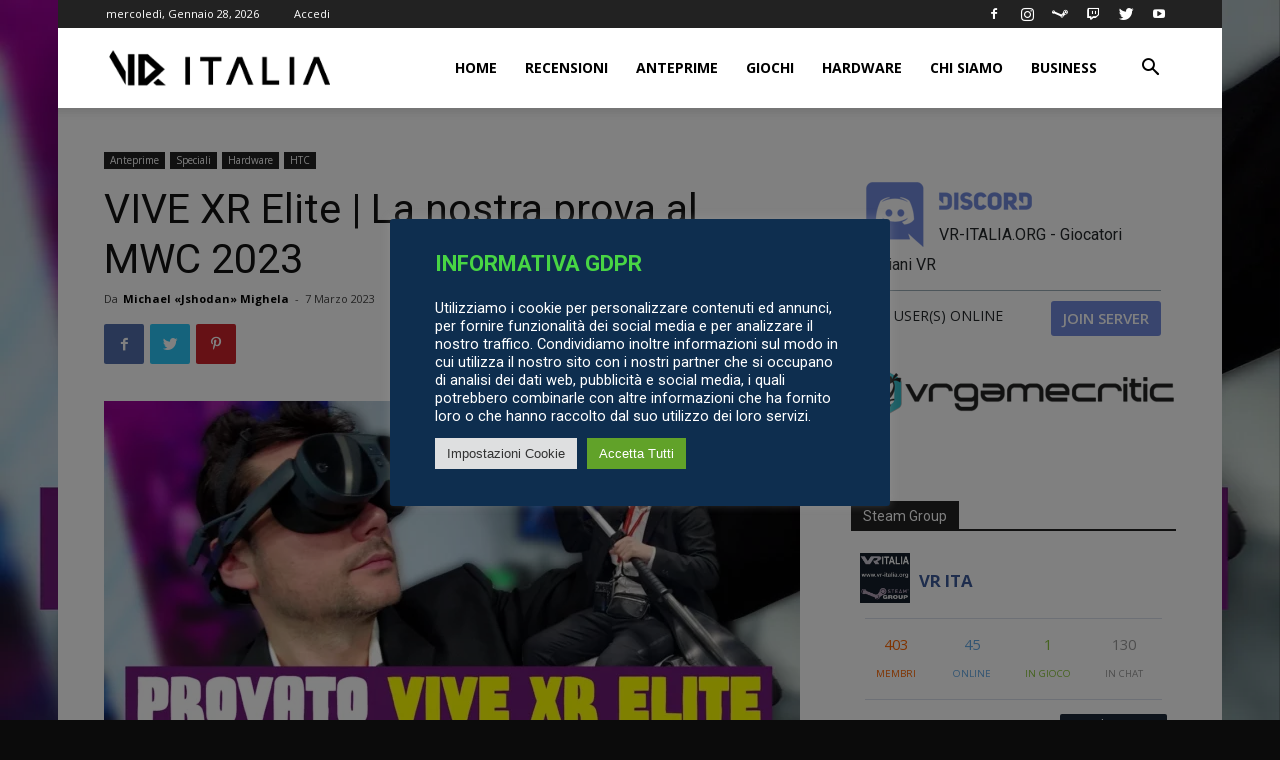

--- FILE ---
content_type: text/html; charset=UTF-8
request_url: https://www.vr-italia.org/vive-xr-elite-la-nostra-prova-al-mwc-2023/
body_size: 43116
content:
<!doctype html >
<!--[if IE 8]>    <html class="ie8" lang="en"> <![endif]-->
<!--[if IE 9]>    <html class="ie9" lang="en"> <![endif]-->
<!--[if gt IE 8]><!--> <html lang="it-IT"> <!--<![endif]-->
<head>
    <title>VIVE XR Elite | La nostra prova al MWC 2023 - VR ITALIA</title>
    <meta charset="UTF-8" />
    <meta name="viewport" content="width=device-width, initial-scale=1.0">
    <link rel="pingback" href="https://www.vr-italia.org/xmlrpc.php" />
    <meta name='robots' content='index, follow, max-image-preview:large, max-snippet:-1, max-video-preview:-1' />
<meta property="og:image" content="https://www.vr-italia.org/wp-content/uploads/2023/03/maxresdefault-1.webp" /><link rel="icon" type="image/png" href="https://www.vr-italia.org/wp-content/uploads/2021/02/logo16x16.png"><link rel="apple-touch-icon-precomposed" sizes="76x76" href="https://www.vr-italia.org/wp-content/uploads/2021/02/logo-76x76-1.png"/><link rel="apple-touch-icon-precomposed" sizes="120x120" href="https://www.vr-italia.org/wp-content/uploads/2021/02/logo-120x120-1.png"/><link rel="apple-touch-icon-precomposed" sizes="152x152" href="https://www.vr-italia.org/wp-content/uploads/2021/02/logo-152x152-1.png"/><link rel="apple-touch-icon-precomposed" sizes="114x114" href="https://www.vr-italia.org/wp-content/uploads/2021/02/logo-114x114-1.png"/><link rel="apple-touch-icon-precomposed" sizes="144x144" href="https://www.vr-italia.org/wp-content/uploads/2021/02/logo-144x144-1.png"/>
	<!-- This site is optimized with the Yoast SEO plugin v26.6 - https://yoast.com/wordpress/plugins/seo/ -->
	<link rel="canonical" href="https://www.vr-italia.org/vive-xr-elite-la-nostra-prova-al-mwc-2023/" />
	<meta property="og:locale" content="it_IT" />
	<meta property="og:type" content="article" />
	<meta property="og:title" content="VIVE XR Elite | La nostra prova al MWC 2023 - VR ITALIA" />
	<meta property="og:description" content="Come da tantissimi anni a questa parte a febbraio è tempo di Mobile World Congress! Ormai di casa non potevamo mancare, tanto più che se la telefonia appaia più stantia anno dopo anno la vera rivoluzione si muove veloce sui smartglasses, AR e ovviamente la nostra amata realtà virtuale. Infatti se l’anno scorso è stata [&hellip;]" />
	<meta property="og:url" content="https://www.vr-italia.org/vive-xr-elite-la-nostra-prova-al-mwc-2023/" />
	<meta property="og:site_name" content="VR ITALIA" />
	<meta property="article:publisher" content="https://www.facebook.com/vritaliaorg" />
	<meta property="article:published_time" content="2023-03-07T11:30:28+00:00" />
	<meta property="article:modified_time" content="2023-06-07T19:30:40+00:00" />
	<meta property="og:image" content="https://www.vr-italia.org/wp-content/uploads/2023/03/maxresdefault-1.webp" />
	<meta property="og:image:width" content="1280" />
	<meta property="og:image:height" content="720" />
	<meta property="og:image:type" content="image/webp" />
	<meta name="author" content="Michael «Jshodan» Mighela" />
	<meta name="twitter:card" content="summary_large_image" />
	<meta name="twitter:creator" content="@vr_italia_org" />
	<meta name="twitter:site" content="@vr_italia_org" />
	<script type="application/ld+json" class="yoast-schema-graph">{"@context":"https://schema.org","@graph":[{"@type":"Article","@id":"https://www.vr-italia.org/vive-xr-elite-la-nostra-prova-al-mwc-2023/#article","isPartOf":{"@id":"https://www.vr-italia.org/vive-xr-elite-la-nostra-prova-al-mwc-2023/"},"author":{"name":"Michael «Jshodan» Mighela","@id":"https://www.vr-italia.org/#/schema/person/47fe698ab6a129b16e1dce1245e066ec"},"headline":"VIVE XR Elite | La nostra prova al MWC 2023","datePublished":"2023-03-07T11:30:28+00:00","dateModified":"2023-06-07T19:30:40+00:00","mainEntityOfPage":{"@id":"https://www.vr-italia.org/vive-xr-elite-la-nostra-prova-al-mwc-2023/"},"wordCount":2109,"commentCount":0,"publisher":{"@id":"https://www.vr-italia.org/#organization"},"image":{"@id":"https://www.vr-italia.org/vive-xr-elite-la-nostra-prova-al-mwc-2023/#primaryimage"},"thumbnailUrl":"https://www.vr-italia.org/wp-content/uploads/2023/03/maxresdefault-1.webp","keywords":["guanti vr","htc vive","htc vive xr elite","meta quest pro","mobile world congress","playground vr","quest 3","smart glasses","vive","vr gloves"],"articleSection":["Anteprime","Featured","Hardware","HTC"],"inLanguage":"it-IT","potentialAction":[{"@type":"CommentAction","name":"Comment","target":["https://www.vr-italia.org/vive-xr-elite-la-nostra-prova-al-mwc-2023/#respond"]}]},{"@type":"WebPage","@id":"https://www.vr-italia.org/vive-xr-elite-la-nostra-prova-al-mwc-2023/","url":"https://www.vr-italia.org/vive-xr-elite-la-nostra-prova-al-mwc-2023/","name":"VIVE XR Elite | La nostra prova al MWC 2023 - VR ITALIA","isPartOf":{"@id":"https://www.vr-italia.org/#website"},"primaryImageOfPage":{"@id":"https://www.vr-italia.org/vive-xr-elite-la-nostra-prova-al-mwc-2023/#primaryimage"},"image":{"@id":"https://www.vr-italia.org/vive-xr-elite-la-nostra-prova-al-mwc-2023/#primaryimage"},"thumbnailUrl":"https://www.vr-italia.org/wp-content/uploads/2023/03/maxresdefault-1.webp","datePublished":"2023-03-07T11:30:28+00:00","dateModified":"2023-06-07T19:30:40+00:00","breadcrumb":{"@id":"https://www.vr-italia.org/vive-xr-elite-la-nostra-prova-al-mwc-2023/#breadcrumb"},"inLanguage":"it-IT","potentialAction":[{"@type":"ReadAction","target":["https://www.vr-italia.org/vive-xr-elite-la-nostra-prova-al-mwc-2023/"]}]},{"@type":"ImageObject","inLanguage":"it-IT","@id":"https://www.vr-italia.org/vive-xr-elite-la-nostra-prova-al-mwc-2023/#primaryimage","url":"https://www.vr-italia.org/wp-content/uploads/2023/03/maxresdefault-1.webp","contentUrl":"https://www.vr-italia.org/wp-content/uploads/2023/03/maxresdefault-1.webp","width":1280,"height":720},{"@type":"BreadcrumbList","@id":"https://www.vr-italia.org/vive-xr-elite-la-nostra-prova-al-mwc-2023/#breadcrumb","itemListElement":[{"@type":"ListItem","position":1,"name":"Home","item":"https://www.vr-italia.org/"},{"@type":"ListItem","position":2,"name":"VIVE XR Elite | La nostra prova al MWC 2023"}]},{"@type":"WebSite","@id":"https://www.vr-italia.org/#website","url":"https://www.vr-italia.org/","name":"VR ITALIA","description":"Community Italiana In Realtà Virtuale","publisher":{"@id":"https://www.vr-italia.org/#organization"},"potentialAction":[{"@type":"SearchAction","target":{"@type":"EntryPoint","urlTemplate":"https://www.vr-italia.org/?s={search_term_string}"},"query-input":{"@type":"PropertyValueSpecification","valueRequired":true,"valueName":"search_term_string"}}],"inLanguage":"it-IT"},{"@type":"Organization","@id":"https://www.vr-italia.org/#organization","name":"VR-ITALIA","url":"https://www.vr-italia.org/","logo":{"@type":"ImageObject","inLanguage":"it-IT","@id":"https://www.vr-italia.org/#/schema/logo/image/","url":"https://www.vr-italia.org/wp-content/uploads/2022/09/logo-rosa.png","contentUrl":"https://www.vr-italia.org/wp-content/uploads/2022/09/logo-rosa.png","width":129,"height":129,"caption":"VR-ITALIA"},"image":{"@id":"https://www.vr-italia.org/#/schema/logo/image/"},"sameAs":["https://www.facebook.com/vritaliaorg","https://x.com/vr_italia_org","https://instagram.com/vritalia_official","https://www.youtube.com/channel/UCu79RzzQELTKJTuRJ6sQaaw"]},{"@type":"Person","@id":"https://www.vr-italia.org/#/schema/person/47fe698ab6a129b16e1dce1245e066ec","name":"Michael «Jshodan» Mighela","image":{"@type":"ImageObject","inLanguage":"it-IT","@id":"https://www.vr-italia.org/#/schema/person/image/","url":"https://secure.gravatar.com/avatar/754d94fbd657b76a9e944bf35d5e312acef8c7e0039441eaa2e39290f955202b?s=96&d=mm&r=g","contentUrl":"https://secure.gravatar.com/avatar/754d94fbd657b76a9e944bf35d5e312acef8c7e0039441eaa2e39290f955202b?s=96&d=mm&r=g","caption":"Michael «Jshodan» Mighela"},"url":"https://www.vr-italia.org/author/michael-mighela/"}]}</script>
	<!-- / Yoast SEO plugin. -->


<link rel="amphtml" href="https://www.vr-italia.org/vive-xr-elite-la-nostra-prova-al-mwc-2023/amp/" /><meta name="generator" content="AMP for WP 1.1.9"/><link rel='dns-prefetch' href='//fonts.googleapis.com' />
<link rel="alternate" type="application/rss+xml" title="VR ITALIA &raquo; Feed" href="https://www.vr-italia.org/feed/" />
<link rel="alternate" type="application/rss+xml" title="VR ITALIA &raquo; Feed dei commenti" href="https://www.vr-italia.org/comments/feed/" />
<link rel="alternate" type="application/rss+xml" title="VR ITALIA &raquo; VIVE XR Elite | La nostra prova al MWC 2023 Feed dei commenti" href="https://www.vr-italia.org/vive-xr-elite-la-nostra-prova-al-mwc-2023/feed/" />
<link rel="alternate" title="oEmbed (JSON)" type="application/json+oembed" href="https://www.vr-italia.org/wp-json/oembed/1.0/embed?url=https%3A%2F%2Fwww.vr-italia.org%2Fvive-xr-elite-la-nostra-prova-al-mwc-2023%2F" />
<link rel="alternate" title="oEmbed (XML)" type="text/xml+oembed" href="https://www.vr-italia.org/wp-json/oembed/1.0/embed?url=https%3A%2F%2Fwww.vr-italia.org%2Fvive-xr-elite-la-nostra-prova-al-mwc-2023%2F&#038;format=xml" />
<style id='wp-img-auto-sizes-contain-inline-css' type='text/css'>
img:is([sizes=auto i],[sizes^="auto," i]){contain-intrinsic-size:3000px 1500px}
/*# sourceURL=wp-img-auto-sizes-contain-inline-css */
</style>
<style id='wp-block-library-inline-css' type='text/css'>
:root{--wp-block-synced-color:#7a00df;--wp-block-synced-color--rgb:122,0,223;--wp-bound-block-color:var(--wp-block-synced-color);--wp-editor-canvas-background:#ddd;--wp-admin-theme-color:#007cba;--wp-admin-theme-color--rgb:0,124,186;--wp-admin-theme-color-darker-10:#006ba1;--wp-admin-theme-color-darker-10--rgb:0,107,160.5;--wp-admin-theme-color-darker-20:#005a87;--wp-admin-theme-color-darker-20--rgb:0,90,135;--wp-admin-border-width-focus:2px}@media (min-resolution:192dpi){:root{--wp-admin-border-width-focus:1.5px}}.wp-element-button{cursor:pointer}:root .has-very-light-gray-background-color{background-color:#eee}:root .has-very-dark-gray-background-color{background-color:#313131}:root .has-very-light-gray-color{color:#eee}:root .has-very-dark-gray-color{color:#313131}:root .has-vivid-green-cyan-to-vivid-cyan-blue-gradient-background{background:linear-gradient(135deg,#00d084,#0693e3)}:root .has-purple-crush-gradient-background{background:linear-gradient(135deg,#34e2e4,#4721fb 50%,#ab1dfe)}:root .has-hazy-dawn-gradient-background{background:linear-gradient(135deg,#faaca8,#dad0ec)}:root .has-subdued-olive-gradient-background{background:linear-gradient(135deg,#fafae1,#67a671)}:root .has-atomic-cream-gradient-background{background:linear-gradient(135deg,#fdd79a,#004a59)}:root .has-nightshade-gradient-background{background:linear-gradient(135deg,#330968,#31cdcf)}:root .has-midnight-gradient-background{background:linear-gradient(135deg,#020381,#2874fc)}:root{--wp--preset--font-size--normal:16px;--wp--preset--font-size--huge:42px}.has-regular-font-size{font-size:1em}.has-larger-font-size{font-size:2.625em}.has-normal-font-size{font-size:var(--wp--preset--font-size--normal)}.has-huge-font-size{font-size:var(--wp--preset--font-size--huge)}.has-text-align-center{text-align:center}.has-text-align-left{text-align:left}.has-text-align-right{text-align:right}.has-fit-text{white-space:nowrap!important}#end-resizable-editor-section{display:none}.aligncenter{clear:both}.items-justified-left{justify-content:flex-start}.items-justified-center{justify-content:center}.items-justified-right{justify-content:flex-end}.items-justified-space-between{justify-content:space-between}.screen-reader-text{border:0;clip-path:inset(50%);height:1px;margin:-1px;overflow:hidden;padding:0;position:absolute;width:1px;word-wrap:normal!important}.screen-reader-text:focus{background-color:#ddd;clip-path:none;color:#444;display:block;font-size:1em;height:auto;left:5px;line-height:normal;padding:15px 23px 14px;text-decoration:none;top:5px;width:auto;z-index:100000}html :where(.has-border-color){border-style:solid}html :where([style*=border-top-color]){border-top-style:solid}html :where([style*=border-right-color]){border-right-style:solid}html :where([style*=border-bottom-color]){border-bottom-style:solid}html :where([style*=border-left-color]){border-left-style:solid}html :where([style*=border-width]){border-style:solid}html :where([style*=border-top-width]){border-top-style:solid}html :where([style*=border-right-width]){border-right-style:solid}html :where([style*=border-bottom-width]){border-bottom-style:solid}html :where([style*=border-left-width]){border-left-style:solid}html :where(img[class*=wp-image-]){height:auto;max-width:100%}:where(figure){margin:0 0 1em}html :where(.is-position-sticky){--wp-admin--admin-bar--position-offset:var(--wp-admin--admin-bar--height,0px)}@media screen and (max-width:600px){html :where(.is-position-sticky){--wp-admin--admin-bar--position-offset:0px}}

/*# sourceURL=wp-block-library-inline-css */
</style><style id='global-styles-inline-css' type='text/css'>
:root{--wp--preset--aspect-ratio--square: 1;--wp--preset--aspect-ratio--4-3: 4/3;--wp--preset--aspect-ratio--3-4: 3/4;--wp--preset--aspect-ratio--3-2: 3/2;--wp--preset--aspect-ratio--2-3: 2/3;--wp--preset--aspect-ratio--16-9: 16/9;--wp--preset--aspect-ratio--9-16: 9/16;--wp--preset--color--black: #000000;--wp--preset--color--cyan-bluish-gray: #abb8c3;--wp--preset--color--white: #ffffff;--wp--preset--color--pale-pink: #f78da7;--wp--preset--color--vivid-red: #cf2e2e;--wp--preset--color--luminous-vivid-orange: #ff6900;--wp--preset--color--luminous-vivid-amber: #fcb900;--wp--preset--color--light-green-cyan: #7bdcb5;--wp--preset--color--vivid-green-cyan: #00d084;--wp--preset--color--pale-cyan-blue: #8ed1fc;--wp--preset--color--vivid-cyan-blue: #0693e3;--wp--preset--color--vivid-purple: #9b51e0;--wp--preset--gradient--vivid-cyan-blue-to-vivid-purple: linear-gradient(135deg,rgb(6,147,227) 0%,rgb(155,81,224) 100%);--wp--preset--gradient--light-green-cyan-to-vivid-green-cyan: linear-gradient(135deg,rgb(122,220,180) 0%,rgb(0,208,130) 100%);--wp--preset--gradient--luminous-vivid-amber-to-luminous-vivid-orange: linear-gradient(135deg,rgb(252,185,0) 0%,rgb(255,105,0) 100%);--wp--preset--gradient--luminous-vivid-orange-to-vivid-red: linear-gradient(135deg,rgb(255,105,0) 0%,rgb(207,46,46) 100%);--wp--preset--gradient--very-light-gray-to-cyan-bluish-gray: linear-gradient(135deg,rgb(238,238,238) 0%,rgb(169,184,195) 100%);--wp--preset--gradient--cool-to-warm-spectrum: linear-gradient(135deg,rgb(74,234,220) 0%,rgb(151,120,209) 20%,rgb(207,42,186) 40%,rgb(238,44,130) 60%,rgb(251,105,98) 80%,rgb(254,248,76) 100%);--wp--preset--gradient--blush-light-purple: linear-gradient(135deg,rgb(255,206,236) 0%,rgb(152,150,240) 100%);--wp--preset--gradient--blush-bordeaux: linear-gradient(135deg,rgb(254,205,165) 0%,rgb(254,45,45) 50%,rgb(107,0,62) 100%);--wp--preset--gradient--luminous-dusk: linear-gradient(135deg,rgb(255,203,112) 0%,rgb(199,81,192) 50%,rgb(65,88,208) 100%);--wp--preset--gradient--pale-ocean: linear-gradient(135deg,rgb(255,245,203) 0%,rgb(182,227,212) 50%,rgb(51,167,181) 100%);--wp--preset--gradient--electric-grass: linear-gradient(135deg,rgb(202,248,128) 0%,rgb(113,206,126) 100%);--wp--preset--gradient--midnight: linear-gradient(135deg,rgb(2,3,129) 0%,rgb(40,116,252) 100%);--wp--preset--font-size--small: 11px;--wp--preset--font-size--medium: 20px;--wp--preset--font-size--large: 32px;--wp--preset--font-size--x-large: 42px;--wp--preset--font-size--regular: 15px;--wp--preset--font-size--larger: 50px;--wp--preset--spacing--20: 0.44rem;--wp--preset--spacing--30: 0.67rem;--wp--preset--spacing--40: 1rem;--wp--preset--spacing--50: 1.5rem;--wp--preset--spacing--60: 2.25rem;--wp--preset--spacing--70: 3.38rem;--wp--preset--spacing--80: 5.06rem;--wp--preset--shadow--natural: 6px 6px 9px rgba(0, 0, 0, 0.2);--wp--preset--shadow--deep: 12px 12px 50px rgba(0, 0, 0, 0.4);--wp--preset--shadow--sharp: 6px 6px 0px rgba(0, 0, 0, 0.2);--wp--preset--shadow--outlined: 6px 6px 0px -3px rgb(255, 255, 255), 6px 6px rgb(0, 0, 0);--wp--preset--shadow--crisp: 6px 6px 0px rgb(0, 0, 0);}:where(.is-layout-flex){gap: 0.5em;}:where(.is-layout-grid){gap: 0.5em;}body .is-layout-flex{display: flex;}.is-layout-flex{flex-wrap: wrap;align-items: center;}.is-layout-flex > :is(*, div){margin: 0;}body .is-layout-grid{display: grid;}.is-layout-grid > :is(*, div){margin: 0;}:where(.wp-block-columns.is-layout-flex){gap: 2em;}:where(.wp-block-columns.is-layout-grid){gap: 2em;}:where(.wp-block-post-template.is-layout-flex){gap: 1.25em;}:where(.wp-block-post-template.is-layout-grid){gap: 1.25em;}.has-black-color{color: var(--wp--preset--color--black) !important;}.has-cyan-bluish-gray-color{color: var(--wp--preset--color--cyan-bluish-gray) !important;}.has-white-color{color: var(--wp--preset--color--white) !important;}.has-pale-pink-color{color: var(--wp--preset--color--pale-pink) !important;}.has-vivid-red-color{color: var(--wp--preset--color--vivid-red) !important;}.has-luminous-vivid-orange-color{color: var(--wp--preset--color--luminous-vivid-orange) !important;}.has-luminous-vivid-amber-color{color: var(--wp--preset--color--luminous-vivid-amber) !important;}.has-light-green-cyan-color{color: var(--wp--preset--color--light-green-cyan) !important;}.has-vivid-green-cyan-color{color: var(--wp--preset--color--vivid-green-cyan) !important;}.has-pale-cyan-blue-color{color: var(--wp--preset--color--pale-cyan-blue) !important;}.has-vivid-cyan-blue-color{color: var(--wp--preset--color--vivid-cyan-blue) !important;}.has-vivid-purple-color{color: var(--wp--preset--color--vivid-purple) !important;}.has-black-background-color{background-color: var(--wp--preset--color--black) !important;}.has-cyan-bluish-gray-background-color{background-color: var(--wp--preset--color--cyan-bluish-gray) !important;}.has-white-background-color{background-color: var(--wp--preset--color--white) !important;}.has-pale-pink-background-color{background-color: var(--wp--preset--color--pale-pink) !important;}.has-vivid-red-background-color{background-color: var(--wp--preset--color--vivid-red) !important;}.has-luminous-vivid-orange-background-color{background-color: var(--wp--preset--color--luminous-vivid-orange) !important;}.has-luminous-vivid-amber-background-color{background-color: var(--wp--preset--color--luminous-vivid-amber) !important;}.has-light-green-cyan-background-color{background-color: var(--wp--preset--color--light-green-cyan) !important;}.has-vivid-green-cyan-background-color{background-color: var(--wp--preset--color--vivid-green-cyan) !important;}.has-pale-cyan-blue-background-color{background-color: var(--wp--preset--color--pale-cyan-blue) !important;}.has-vivid-cyan-blue-background-color{background-color: var(--wp--preset--color--vivid-cyan-blue) !important;}.has-vivid-purple-background-color{background-color: var(--wp--preset--color--vivid-purple) !important;}.has-black-border-color{border-color: var(--wp--preset--color--black) !important;}.has-cyan-bluish-gray-border-color{border-color: var(--wp--preset--color--cyan-bluish-gray) !important;}.has-white-border-color{border-color: var(--wp--preset--color--white) !important;}.has-pale-pink-border-color{border-color: var(--wp--preset--color--pale-pink) !important;}.has-vivid-red-border-color{border-color: var(--wp--preset--color--vivid-red) !important;}.has-luminous-vivid-orange-border-color{border-color: var(--wp--preset--color--luminous-vivid-orange) !important;}.has-luminous-vivid-amber-border-color{border-color: var(--wp--preset--color--luminous-vivid-amber) !important;}.has-light-green-cyan-border-color{border-color: var(--wp--preset--color--light-green-cyan) !important;}.has-vivid-green-cyan-border-color{border-color: var(--wp--preset--color--vivid-green-cyan) !important;}.has-pale-cyan-blue-border-color{border-color: var(--wp--preset--color--pale-cyan-blue) !important;}.has-vivid-cyan-blue-border-color{border-color: var(--wp--preset--color--vivid-cyan-blue) !important;}.has-vivid-purple-border-color{border-color: var(--wp--preset--color--vivid-purple) !important;}.has-vivid-cyan-blue-to-vivid-purple-gradient-background{background: var(--wp--preset--gradient--vivid-cyan-blue-to-vivid-purple) !important;}.has-light-green-cyan-to-vivid-green-cyan-gradient-background{background: var(--wp--preset--gradient--light-green-cyan-to-vivid-green-cyan) !important;}.has-luminous-vivid-amber-to-luminous-vivid-orange-gradient-background{background: var(--wp--preset--gradient--luminous-vivid-amber-to-luminous-vivid-orange) !important;}.has-luminous-vivid-orange-to-vivid-red-gradient-background{background: var(--wp--preset--gradient--luminous-vivid-orange-to-vivid-red) !important;}.has-very-light-gray-to-cyan-bluish-gray-gradient-background{background: var(--wp--preset--gradient--very-light-gray-to-cyan-bluish-gray) !important;}.has-cool-to-warm-spectrum-gradient-background{background: var(--wp--preset--gradient--cool-to-warm-spectrum) !important;}.has-blush-light-purple-gradient-background{background: var(--wp--preset--gradient--blush-light-purple) !important;}.has-blush-bordeaux-gradient-background{background: var(--wp--preset--gradient--blush-bordeaux) !important;}.has-luminous-dusk-gradient-background{background: var(--wp--preset--gradient--luminous-dusk) !important;}.has-pale-ocean-gradient-background{background: var(--wp--preset--gradient--pale-ocean) !important;}.has-electric-grass-gradient-background{background: var(--wp--preset--gradient--electric-grass) !important;}.has-midnight-gradient-background{background: var(--wp--preset--gradient--midnight) !important;}.has-small-font-size{font-size: var(--wp--preset--font-size--small) !important;}.has-medium-font-size{font-size: var(--wp--preset--font-size--medium) !important;}.has-large-font-size{font-size: var(--wp--preset--font-size--large) !important;}.has-x-large-font-size{font-size: var(--wp--preset--font-size--x-large) !important;}
/*# sourceURL=global-styles-inline-css */
</style>

<style id='classic-theme-styles-inline-css' type='text/css'>
/*! This file is auto-generated */
.wp-block-button__link{color:#fff;background-color:#32373c;border-radius:9999px;box-shadow:none;text-decoration:none;padding:calc(.667em + 2px) calc(1.333em + 2px);font-size:1.125em}.wp-block-file__button{background:#32373c;color:#fff;text-decoration:none}
/*# sourceURL=/wp-includes/css/classic-themes.min.css */
</style>
<link rel='stylesheet' id='cookie-law-info-css' href='https://www.vr-italia.org/wp-content/plugins/cookie-law-info/public/css/cookie-law-info-public.css' type='text/css' media='all' />
<link rel='stylesheet' id='cookie-law-info-gdpr-css' href='https://www.vr-italia.org/wp-content/plugins/cookie-law-info/public/css/cookie-law-info-gdpr.css' type='text/css' media='all' />
<link rel='stylesheet' id='wp-discord-css' href='https://www.vr-italia.org/wp-content/plugins/wp-discord/public/css/wp-discord.css' type='text/css' media='all' />
<link rel='stylesheet' id='custom-css' href='https://www.vr-italia.org/custom.css?v=2' type='text/css' media='all' />
<link rel='stylesheet' id='td-plugin-multi-purpose-css' href='https://www.vr-italia.org/wp-content/plugins/td-composer/td-multi-purpose/style.css' type='text/css' media='all' />
<link rel='stylesheet' id='google-fonts-style-css' href='https://fonts.googleapis.com/css?family=Open+Sans%3A300italic%2C400%2C400italic%2C600%2C600italic%2C700%7CRoboto%3A300%2C400%2C400italic%2C500%2C500italic%2C700%2C900' type='text/css' media='all' />
<link rel='stylesheet' id='td-theme-css' href='https://www.vr-italia.org/wp-content/themes/Newspaper/style.css' type='text/css' media='all' />
<style id='td-theme-inline-css' type='text/css'>
    
        @media (max-width: 767px) {
            .td-header-desktop-wrap {
                display: none;
            }
        }
        @media (min-width: 767px) {
            .td-header-mobile-wrap {
                display: none;
            }
        }
    
	
/*# sourceURL=td-theme-inline-css */
</style>
<link rel='stylesheet' id='td-theme-child-css' href='https://www.vr-italia.org/wp-content/themes/Newspaper-child/style.css' type='text/css' media='all' />
<link rel='stylesheet' id='td-legacy-framework-front-style-css' href='https://www.vr-italia.org/wp-content/plugins/td-composer/legacy/Newspaper/assets/css/td_legacy_main.css' type='text/css' media='all' />
<link rel='stylesheet' id='td-theme-demo-style-css' href='https://www.vr-italia.org/wp-content/plugins/td-composer/legacy/Newspaper/includes/demos/tech/demo_style.css' type='text/css' media='all' />
<link rel='stylesheet' id='tdb_front_style-css' href='https://www.vr-italia.org/wp-content/plugins/td-cloud-library/assets/css/tdb_less_front.css' type='text/css' media='all' />
<script type="text/javascript" src="https://www.vr-italia.org/wp-includes/js/jquery/jquery.min.js" id="jquery-core-js"></script>
<script type="text/javascript" src="https://www.vr-italia.org/wp-includes/js/jquery/jquery-migrate.min.js" id="jquery-migrate-js"></script>
<script type="text/javascript" id="cookie-law-info-js-extra">
/* <![CDATA[ */
var Cli_Data = {"nn_cookie_ids":[],"cookielist":[],"non_necessary_cookies":[],"ccpaEnabled":"","ccpaRegionBased":"","ccpaBarEnabled":"","strictlyEnabled":["necessary","obligatoire"],"ccpaType":"gdpr","js_blocking":"1","custom_integration":"","triggerDomRefresh":"","secure_cookies":""};
var cli_cookiebar_settings = {"animate_speed_hide":"500","animate_speed_show":"500","background":"#0e2e4f","border":"#b1a6a6c2","border_on":"","button_1_button_colour":"#61a229","button_1_button_hover":"#4e8221","button_1_link_colour":"#fff","button_1_as_button":"1","button_1_new_win":"","button_2_button_colour":"#333","button_2_button_hover":"#292929","button_2_link_colour":"#444","button_2_as_button":"","button_2_hidebar":"","button_3_button_colour":"#dedfe0","button_3_button_hover":"#b2b2b3","button_3_link_colour":"#333333","button_3_as_button":"1","button_3_new_win":"","button_4_button_colour":"#dedfe0","button_4_button_hover":"#b2b2b3","button_4_link_colour":"#333333","button_4_as_button":"1","button_7_button_colour":"#61a229","button_7_button_hover":"#4e8221","button_7_link_colour":"#fff","button_7_as_button":"1","button_7_new_win":"","font_family":"inherit","header_fix":"","notify_animate_hide":"1","notify_animate_show":"","notify_div_id":"#cookie-law-info-bar","notify_position_horizontal":"right","notify_position_vertical":"bottom","scroll_close":"","scroll_close_reload":"","accept_close_reload":"","reject_close_reload":"","showagain_tab":"","showagain_background":"#fff","showagain_border":"#000","showagain_div_id":"#cookie-law-info-again","showagain_x_position":"100px","text":"#ffffff","show_once_yn":"","show_once":"10000","logging_on":"","as_popup":"","popup_overlay":"1","bar_heading_text":"INFORMATIVA GDPR","cookie_bar_as":"popup","popup_showagain_position":"bottom-right","widget_position":"left"};
var log_object = {"ajax_url":"https://www.vr-italia.org/wp-admin/admin-ajax.php"};
//# sourceURL=cookie-law-info-js-extra
/* ]]> */
</script>
<script type="text/javascript" src="https://www.vr-italia.org/wp-content/plugins/cookie-law-info/public/js/cookie-law-info-public.js" id="cookie-law-info-js"></script>
<script type="text/javascript" src="https://www.vr-italia.org/wp-content/plugins/wp-discord/public/js/wp-discord.js" id="wp-discord-js"></script>
<link rel="https://api.w.org/" href="https://www.vr-italia.org/wp-json/" /><link rel="alternate" title="JSON" type="application/json" href="https://www.vr-italia.org/wp-json/wp/v2/posts/20406" /><link rel="EditURI" type="application/rsd+xml" title="RSD" href="https://www.vr-italia.org/xmlrpc.php?rsd" />
<link rel='shortlink' href='https://www.vr-italia.org/?p=20406' />

<!-- This site is using AdRotate v5.17.1 to display their advertisements - https://ajdg.solutions/ -->
<!-- AdRotate CSS -->
<style type="text/css" media="screen">
	.g { margin:0px; padding:0px; overflow:hidden; line-height:1; zoom:1; }
	.g img { height:auto; }
	.g-col { position:relative; float:left; }
	.g-col:first-child { margin-left: 0; }
	.g-col:last-child { margin-right: 0; }
	@media only screen and (max-width: 480px) {
		.g-col, .g-dyn, .g-single { width:100%; margin-left:0; margin-right:0; }
	}
</style>
<!-- /AdRotate CSS -->

<!--[if lt IE 9]><script src="https://cdnjs.cloudflare.com/ajax/libs/html5shiv/3.7.3/html5shiv.js"></script><![endif]-->
        <script>
        window.tdb_globals = {"wpRestNonce":"54b638ac1f","wpRestUrl":"https:\/\/www.vr-italia.org\/wp-json\/","permalinkStructure":"\/%postname%\/","isAjax":false,"isAdminBarShowing":false,"autoloadScrollPercent":50,"origPostEditUrl":null};
    </script>
    			<script>
				window.tdwGlobal = {"adminUrl":"https:\/\/www.vr-italia.org\/wp-admin\/","wpRestNonce":"54b638ac1f","wpRestUrl":"https:\/\/www.vr-italia.org\/wp-json\/","permalinkStructure":"\/%postname%\/"};
			</script>
			      <meta name="onesignal" content="wordpress-plugin"/>
            <script>

      window.OneSignalDeferred = window.OneSignalDeferred || [];

      OneSignalDeferred.push(function(OneSignal) {
        var oneSignal_options = {};
        window._oneSignalInitOptions = oneSignal_options;

        oneSignal_options['serviceWorkerParam'] = { scope: '/' };
oneSignal_options['serviceWorkerPath'] = 'OneSignalSDKWorker.js.php';

        OneSignal.Notifications.setDefaultUrl("https://www.vr-italia.org");

        oneSignal_options['wordpress'] = true;
oneSignal_options['appId'] = '46b2463d-17c7-417c-8691-37cbf074bef6';
oneSignal_options['allowLocalhostAsSecureOrigin'] = true;
oneSignal_options['welcomeNotification'] = { };
oneSignal_options['welcomeNotification']['title'] = "VR-ITALIA";
oneSignal_options['welcomeNotification']['message'] = "Grazie per esserti iscritto!";
oneSignal_options['path'] = "https://www.vr-italia.org/wp-content/plugins/onesignal-free-web-push-notifications/sdk_files/";
oneSignal_options['promptOptions'] = { };
oneSignal_options['promptOptions']['actionMessage'] = "Vorresti ricevere una notifica quando pubblichiamo nuovi articoli?";
oneSignal_options['promptOptions']['acceptButtonText'] = "Certamente";
oneSignal_options['promptOptions']['cancelButtonText'] = "No, grazie.";
oneSignal_options['notifyButton'] = { };
oneSignal_options['notifyButton']['enable'] = true;
oneSignal_options['notifyButton']['position'] = 'bottom-left';
oneSignal_options['notifyButton']['theme'] = 'default';
oneSignal_options['notifyButton']['size'] = 'large';
oneSignal_options['notifyButton']['showCredit'] = true;
oneSignal_options['notifyButton']['text'] = {};
oneSignal_options['notifyButton']['text']['tip.state.unsubscribed'] = 'Attiva le notifiche';
oneSignal_options['notifyButton']['text']['tip.state.subscribed'] = 'Le notifiche sono attive';
oneSignal_options['notifyButton']['text']['tip.state.blocked'] = 'Hai bloccato le notifiche';
oneSignal_options['notifyButton']['text']['message.action.subscribed'] = 'Grazie per l\&#039;iscrizione';
oneSignal_options['notifyButton']['text']['message.action.resubscribed'] = 'Hai nuovamente attivato le notifiche';
oneSignal_options['notifyButton']['text']['message.action.unsubscribed'] = 'Non riceverai più notifiche';
oneSignal_options['notifyButton']['text']['dialog.main.title'] = 'Gestisci le notifiche';
oneSignal_options['notifyButton']['text']['dialog.main.button.subscribe'] = 'ATTIVA NOTIFICHE';
oneSignal_options['notifyButton']['text']['dialog.main.button.unsubscribe'] = 'DISATTIVA NOTIFICHE';
oneSignal_options['notifyButton']['text']['dialog.blocked.title'] = 'Sblocca le notifiche';
oneSignal_options['notifyButton']['text']['dialog.blocked.message'] = 'Segui queste istruzioni per attivare le notifiche';
oneSignal_options['notifyButton']['colors'] = {};
oneSignal_options['notifyButton']['colors']['circle.background'] = 'red';
oneSignal_options['notifyButton']['colors']['circle.foreground'] = 'white';
oneSignal_options['notifyButton']['colors']['badge.background'] = 'black';
oneSignal_options['notifyButton']['colors']['badge.foreground'] = 'white';
oneSignal_options['notifyButton']['colors']['badge.bordercolor'] = 'white';
oneSignal_options['notifyButton']['colors']['pulse.color'] = '#e54b4d';
oneSignal_options['notifyButton']['colors']['dialog.button.background'] = '#e54b4d';
oneSignal_options['notifyButton']['colors']['dialog.button.background.hovering'] = '#CC3234';
oneSignal_options['notifyButton']['colors']['dialog.button.background.active'] = '#B2181A';
oneSignal_options['notifyButton']['colors']['dialog.button.foreground'] = 'white';
oneSignal_options['notifyButton']['offset'] = {};
              OneSignal.init(window._oneSignalInitOptions);
              OneSignal.Slidedown.promptPush()      });

      function documentInitOneSignal() {
        var oneSignal_elements = document.getElementsByClassName("OneSignal-prompt");

        var oneSignalLinkClickHandler = function(event) { OneSignal.Notifications.requestPermission(); event.preventDefault(); };        for(var i = 0; i < oneSignal_elements.length; i++)
          oneSignal_elements[i].addEventListener('click', oneSignalLinkClickHandler, false);
      }

      if (document.readyState === 'complete') {
           documentInitOneSignal();
      }
      else {
           window.addEventListener("load", function(event){
               documentInitOneSignal();
          });
      }
    </script>
    <script>
		if(screen.width<769){
        	window.location = "https://www.vr-italia.org/vive-xr-elite-la-nostra-prova-al-mwc-2023/amp/";
        }
    	</script>

<!-- JS generated by theme -->

<script>
    
    

	    var tdBlocksArray = []; //here we store all the items for the current page

	    //td_block class - each ajax block uses a object of this class for requests
	    function tdBlock() {
		    this.id = '';
		    this.block_type = 1; //block type id (1-234 etc)
		    this.atts = '';
		    this.td_column_number = '';
		    this.td_current_page = 1; //
		    this.post_count = 0; //from wp
		    this.found_posts = 0; //from wp
		    this.max_num_pages = 0; //from wp
		    this.td_filter_value = ''; //current live filter value
		    this.is_ajax_running = false;
		    this.td_user_action = ''; // load more or infinite loader (used by the animation)
		    this.header_color = '';
		    this.ajax_pagination_infinite_stop = ''; //show load more at page x
	    }


        // td_js_generator - mini detector
        (function(){
            var htmlTag = document.getElementsByTagName("html")[0];

	        if ( navigator.userAgent.indexOf("MSIE 10.0") > -1 ) {
                htmlTag.className += ' ie10';
            }

            if ( !!navigator.userAgent.match(/Trident.*rv\:11\./) ) {
                htmlTag.className += ' ie11';
            }

	        if ( navigator.userAgent.indexOf("Edge") > -1 ) {
                htmlTag.className += ' ieEdge';
            }

            if ( /(iPad|iPhone|iPod)/g.test(navigator.userAgent) ) {
                htmlTag.className += ' td-md-is-ios';
            }

            var user_agent = navigator.userAgent.toLowerCase();
            if ( user_agent.indexOf("android") > -1 ) {
                htmlTag.className += ' td-md-is-android';
            }

            if ( -1 !== navigator.userAgent.indexOf('Mac OS X')  ) {
                htmlTag.className += ' td-md-is-os-x';
            }

            if ( /chrom(e|ium)/.test(navigator.userAgent.toLowerCase()) ) {
               htmlTag.className += ' td-md-is-chrome';
            }

            if ( -1 !== navigator.userAgent.indexOf('Firefox') ) {
                htmlTag.className += ' td-md-is-firefox';
            }

            if ( -1 !== navigator.userAgent.indexOf('Safari') && -1 === navigator.userAgent.indexOf('Chrome') ) {
                htmlTag.className += ' td-md-is-safari';
            }

            if( -1 !== navigator.userAgent.indexOf('IEMobile') ){
                htmlTag.className += ' td-md-is-iemobile';
            }

        })();




        var tdLocalCache = {};

        ( function () {
            "use strict";

            tdLocalCache = {
                data: {},
                remove: function (resource_id) {
                    delete tdLocalCache.data[resource_id];
                },
                exist: function (resource_id) {
                    return tdLocalCache.data.hasOwnProperty(resource_id) && tdLocalCache.data[resource_id] !== null;
                },
                get: function (resource_id) {
                    return tdLocalCache.data[resource_id];
                },
                set: function (resource_id, cachedData) {
                    tdLocalCache.remove(resource_id);
                    tdLocalCache.data[resource_id] = cachedData;
                }
            };
        })();

    
    
var tds_login_sing_in_widget="show";
var td_viewport_interval_list=[{"limitBottom":767,"sidebarWidth":228},{"limitBottom":1018,"sidebarWidth":300},{"limitBottom":1140,"sidebarWidth":324}];
var tdc_is_installed="yes";
var td_ajax_url="https:\/\/www.vr-italia.org\/wp-admin\/admin-ajax.php?td_theme_name=Newspaper&v=9.7.3";
var td_get_template_directory_uri="https:\/\/www.vr-italia.org\/wp-content\/plugins\/td-composer\/legacy\/common";
var tds_snap_menu="smart_snap_always";
var tds_logo_on_sticky="show_header_logo";
var tds_header_style="tdm_header_style_3";
var td_please_wait="Per favore attendi...";
var td_email_user_pass_incorrect="Utente o password errata!";
var td_email_user_incorrect="Email o Username errati!";
var td_email_incorrect="Email non corretta!";
var tds_more_articles_on_post_enable="show";
var tds_more_articles_on_post_time_to_wait="";
var tds_more_articles_on_post_pages_distance_from_top=0;
var tds_theme_color_site_wide="#4ac5db";
var tds_smart_sidebar="enabled";
var tdThemeName="Newspaper";
var td_magnific_popup_translation_tPrev="Precedente (Freccia Sinistra)";
var td_magnific_popup_translation_tNext="Successivo (tasto freccia destra)";
var td_magnific_popup_translation_tCounter="%curr% di %total%";
var td_magnific_popup_translation_ajax_tError="Il contenuto di %url% non pu\u00f2 essere caricato.";
var td_magnific_popup_translation_image_tError="L'immagine #%curr% non pu\u00f2 essere caricata";
var tdBlockNonce="29f8f8cb89";
var tdDateNamesI18n={"month_names":["Gennaio","Febbraio","Marzo","Aprile","Maggio","Giugno","Luglio","Agosto","Settembre","Ottobre","Novembre","Dicembre"],"month_names_short":["Gen","Feb","Mar","Apr","Mag","Giu","Lug","Ago","Set","Ott","Nov","Dic"],"day_names":["domenica","luned\u00ec","marted\u00ec","mercoled\u00ec","gioved\u00ec","venerd\u00ec","sabato"],"day_names_short":["Dom","Lun","Mar","Mer","Gio","Ven","Sab"]};
var td_ad_background_click_link="https:\/\/pimax.com\/pages\/switch-to-crystal-light?ref=vr-italia";
var td_ad_background_click_target="";
</script>


<!-- Header style compiled by theme -->

<style>
    

body {
	background-color:#0b0b0b;
}
.td-header-wrap .black-menu .sf-menu > .current-menu-item > a,
    .td-header-wrap .black-menu .sf-menu > .current-menu-ancestor > a,
    .td-header-wrap .black-menu .sf-menu > .current-category-ancestor > a,
    .td-header-wrap .black-menu .sf-menu > li > a:hover,
    .td-header-wrap .black-menu .sf-menu > .sfHover > a,
    .td-header-style-12 .td-header-menu-wrap-full,
    .sf-menu > .current-menu-item > a:after,
    .sf-menu > .current-menu-ancestor > a:after,
    .sf-menu > .current-category-ancestor > a:after,
    .sf-menu > li:hover > a:after,
    .sf-menu > .sfHover > a:after,
    .td-header-style-12 .td-affix,
    .header-search-wrap .td-drop-down-search:after,
    .header-search-wrap .td-drop-down-search .btn:hover,
    input[type=submit]:hover,
    .td-read-more a,
    .td-post-category:hover,
    .td-grid-style-1.td-hover-1 .td-big-grid-post:hover .td-post-category,
    .td-grid-style-5.td-hover-1 .td-big-grid-post:hover .td-post-category,
    .td_top_authors .td-active .td-author-post-count,
    .td_top_authors .td-active .td-author-comments-count,
    .td_top_authors .td_mod_wrap:hover .td-author-post-count,
    .td_top_authors .td_mod_wrap:hover .td-author-comments-count,
    .td-404-sub-sub-title a:hover,
    .td-search-form-widget .wpb_button:hover,
    .td-rating-bar-wrap div,
    .td_category_template_3 .td-current-sub-category,
    .dropcap,
    .td_wrapper_video_playlist .td_video_controls_playlist_wrapper,
    .wpb_default,
    .wpb_default:hover,
    .td-left-smart-list:hover,
    .td-right-smart-list:hover,
    .woocommerce-checkout .woocommerce input.button:hover,
    .woocommerce-page .woocommerce a.button:hover,
    .woocommerce-account div.woocommerce .button:hover,
    #bbpress-forums button:hover,
    .bbp_widget_login .button:hover,
    .td-footer-wrapper .td-post-category,
    .td-footer-wrapper .widget_product_search input[type="submit"]:hover,
    .woocommerce .product a.button:hover,
    .woocommerce .product #respond input#submit:hover,
    .woocommerce .checkout input#place_order:hover,
    .woocommerce .woocommerce.widget .button:hover,
    .single-product .product .summary .cart .button:hover,
    .woocommerce-cart .woocommerce table.cart .button:hover,
    .woocommerce-cart .woocommerce .shipping-calculator-form .button:hover,
    .td-next-prev-wrap a:hover,
    .td-load-more-wrap a:hover,
    .td-post-small-box a:hover,
    .page-nav .current,
    .page-nav:first-child > div,
    .td_category_template_8 .td-category-header .td-category a.td-current-sub-category,
    .td_category_template_4 .td-category-siblings .td-category a:hover,
    #bbpress-forums .bbp-pagination .current,
    #bbpress-forums #bbp-single-user-details #bbp-user-navigation li.current a,
    .td-theme-slider:hover .slide-meta-cat a,
    a.vc_btn-black:hover,
    .td-trending-now-wrapper:hover .td-trending-now-title,
    .td-scroll-up,
    .td-smart-list-button:hover,
    .td-weather-information:before,
    .td-weather-week:before,
    .td_block_exchange .td-exchange-header:before,
    .td_block_big_grid_9.td-grid-style-1 .td-post-category,
    .td_block_big_grid_9.td-grid-style-5 .td-post-category,
    .td-grid-style-6.td-hover-1 .td-module-thumb:after,
    .td-pulldown-syle-2 .td-subcat-dropdown ul:after,
    .td_block_template_9 .td-block-title:after,
    .td_block_template_15 .td-block-title:before,
    div.wpforms-container .wpforms-form div.wpforms-submit-container button[type=submit] {
        background-color: #4ac5db;
    }

    .td_block_template_4 .td-related-title .td-cur-simple-item:before {
        border-color: #4ac5db transparent transparent transparent !important;
    }

    .woocommerce .woocommerce-message .button:hover,
    .woocommerce .woocommerce-error .button:hover,
    .woocommerce .woocommerce-info .button:hover {
        background-color: #4ac5db !important;
    }
    
    
    .td_block_template_4 .td-related-title .td-cur-simple-item,
    .td_block_template_3 .td-related-title .td-cur-simple-item,
    .td_block_template_9 .td-related-title:after {
        background-color: #4ac5db;
    }

    .woocommerce .product .onsale,
    .woocommerce.widget .ui-slider .ui-slider-handle {
        background: none #4ac5db;
    }

    .woocommerce.widget.widget_layered_nav_filters ul li a {
        background: none repeat scroll 0 0 #4ac5db !important;
    }

    a,
    cite a:hover,
    .td_mega_menu_sub_cats .cur-sub-cat,
    .td-mega-span h3 a:hover,
    .td_mod_mega_menu:hover .entry-title a,
    .header-search-wrap .result-msg a:hover,
    .td-header-top-menu .td-drop-down-search .td_module_wrap:hover .entry-title a,
    .td-header-top-menu .td-icon-search:hover,
    .td-header-wrap .result-msg a:hover,
    .top-header-menu li a:hover,
    .top-header-menu .current-menu-item > a,
    .top-header-menu .current-menu-ancestor > a,
    .top-header-menu .current-category-ancestor > a,
    .td-social-icon-wrap > a:hover,
    .td-header-sp-top-widget .td-social-icon-wrap a:hover,
    .td-page-content blockquote p,
    .td-post-content blockquote p,
    .mce-content-body blockquote p,
    .comment-content blockquote p,
    .wpb_text_column blockquote p,
    .td_block_text_with_title blockquote p,
    .td_module_wrap:hover .entry-title a,
    .td-subcat-filter .td-subcat-list a:hover,
    .td-subcat-filter .td-subcat-dropdown a:hover,
    .td_quote_on_blocks,
    .dropcap2,
    .dropcap3,
    .td_top_authors .td-active .td-authors-name a,
    .td_top_authors .td_mod_wrap:hover .td-authors-name a,
    .td-post-next-prev-content a:hover,
    .author-box-wrap .td-author-social a:hover,
    .td-author-name a:hover,
    .td-author-url a:hover,
    .td_mod_related_posts:hover h3 > a,
    .td-post-template-11 .td-related-title .td-related-left:hover,
    .td-post-template-11 .td-related-title .td-related-right:hover,
    .td-post-template-11 .td-related-title .td-cur-simple-item,
    .td-post-template-11 .td_block_related_posts .td-next-prev-wrap a:hover,
    .comment-reply-link:hover,
    .logged-in-as a:hover,
    #cancel-comment-reply-link:hover,
    .td-search-query,
    .td-category-header .td-pulldown-category-filter-link:hover,
    .td-category-siblings .td-subcat-dropdown a:hover,
    .td-category-siblings .td-subcat-dropdown a.td-current-sub-category,
    .widget a:hover,
    .td_wp_recentcomments a:hover,
    .archive .widget_archive .current,
    .archive .widget_archive .current a,
    .widget_calendar tfoot a:hover,
    .woocommerce a.added_to_cart:hover,
    .woocommerce-account .woocommerce-MyAccount-navigation a:hover,
    #bbpress-forums li.bbp-header .bbp-reply-content span a:hover,
    #bbpress-forums .bbp-forum-freshness a:hover,
    #bbpress-forums .bbp-topic-freshness a:hover,
    #bbpress-forums .bbp-forums-list li a:hover,
    #bbpress-forums .bbp-forum-title:hover,
    #bbpress-forums .bbp-topic-permalink:hover,
    #bbpress-forums .bbp-topic-started-by a:hover,
    #bbpress-forums .bbp-topic-started-in a:hover,
    #bbpress-forums .bbp-body .super-sticky li.bbp-topic-title .bbp-topic-permalink,
    #bbpress-forums .bbp-body .sticky li.bbp-topic-title .bbp-topic-permalink,
    .widget_display_replies .bbp-author-name,
    .widget_display_topics .bbp-author-name,
    .footer-text-wrap .footer-email-wrap a,
    .td-subfooter-menu li a:hover,
    .footer-social-wrap a:hover,
    a.vc_btn-black:hover,
    .td-smart-list-dropdown-wrap .td-smart-list-button:hover,
    .td_module_17 .td-read-more a:hover,
    .td_module_18 .td-read-more a:hover,
    .td_module_19 .td-post-author-name a:hover,
    .td-instagram-user a,
    .td-pulldown-syle-2 .td-subcat-dropdown:hover .td-subcat-more span,
    .td-pulldown-syle-2 .td-subcat-dropdown:hover .td-subcat-more i,
    .td-pulldown-syle-3 .td-subcat-dropdown:hover .td-subcat-more span,
    .td-pulldown-syle-3 .td-subcat-dropdown:hover .td-subcat-more i,
    .td-block-title-wrap .td-wrapper-pulldown-filter .td-pulldown-filter-display-option:hover,
    .td-block-title-wrap .td-wrapper-pulldown-filter .td-pulldown-filter-display-option:hover i,
    .td-block-title-wrap .td-wrapper-pulldown-filter .td-pulldown-filter-link:hover,
    .td-block-title-wrap .td-wrapper-pulldown-filter .td-pulldown-filter-item .td-cur-simple-item,
    .td_block_template_2 .td-related-title .td-cur-simple-item,
    .td_block_template_5 .td-related-title .td-cur-simple-item,
    .td_block_template_6 .td-related-title .td-cur-simple-item,
    .td_block_template_7 .td-related-title .td-cur-simple-item,
    .td_block_template_8 .td-related-title .td-cur-simple-item,
    .td_block_template_9 .td-related-title .td-cur-simple-item,
    .td_block_template_10 .td-related-title .td-cur-simple-item,
    .td_block_template_11 .td-related-title .td-cur-simple-item,
    .td_block_template_12 .td-related-title .td-cur-simple-item,
    .td_block_template_13 .td-related-title .td-cur-simple-item,
    .td_block_template_14 .td-related-title .td-cur-simple-item,
    .td_block_template_15 .td-related-title .td-cur-simple-item,
    .td_block_template_16 .td-related-title .td-cur-simple-item,
    .td_block_template_17 .td-related-title .td-cur-simple-item,
    .td-theme-wrap .sf-menu ul .td-menu-item > a:hover,
    .td-theme-wrap .sf-menu ul .sfHover > a,
    .td-theme-wrap .sf-menu ul .current-menu-ancestor > a,
    .td-theme-wrap .sf-menu ul .current-category-ancestor > a,
    .td-theme-wrap .sf-menu ul .current-menu-item > a,
    .td_outlined_btn,
     .td_block_categories_tags .td-ct-item:hover {
        color: #4ac5db;
    }

    a.vc_btn-black.vc_btn_square_outlined:hover,
    a.vc_btn-black.vc_btn_outlined:hover,
    .td-mega-menu-page .wpb_content_element ul li a:hover,
    .td-theme-wrap .td-aj-search-results .td_module_wrap:hover .entry-title a,
    .td-theme-wrap .header-search-wrap .result-msg a:hover {
        color: #4ac5db !important;
    }

    .td-next-prev-wrap a:hover,
    .td-load-more-wrap a:hover,
    .td-post-small-box a:hover,
    .page-nav .current,
    .page-nav:first-child > div,
    .td_category_template_8 .td-category-header .td-category a.td-current-sub-category,
    .td_category_template_4 .td-category-siblings .td-category a:hover,
    #bbpress-forums .bbp-pagination .current,
    .post .td_quote_box,
    .page .td_quote_box,
    a.vc_btn-black:hover,
    .td_block_template_5 .td-block-title > *,
    .td_outlined_btn {
        border-color: #4ac5db;
    }

    .td_wrapper_video_playlist .td_video_currently_playing:after {
        border-color: #4ac5db !important;
    }

    .header-search-wrap .td-drop-down-search:before {
        border-color: transparent transparent #4ac5db transparent;
    }

    .block-title > span,
    .block-title > a,
    .block-title > label,
    .widgettitle,
    .widgettitle:after,
    .td-trending-now-title,
    .td-trending-now-wrapper:hover .td-trending-now-title,
    .wpb_tabs li.ui-tabs-active a,
    .wpb_tabs li:hover a,
    .vc_tta-container .vc_tta-color-grey.vc_tta-tabs-position-top.vc_tta-style-classic .vc_tta-tabs-container .vc_tta-tab.vc_active > a,
    .vc_tta-container .vc_tta-color-grey.vc_tta-tabs-position-top.vc_tta-style-classic .vc_tta-tabs-container .vc_tta-tab:hover > a,
    .td_block_template_1 .td-related-title .td-cur-simple-item,
    .woocommerce .product .products h2:not(.woocommerce-loop-product__title),
    .td-subcat-filter .td-subcat-dropdown:hover .td-subcat-more, 
    .td_3D_btn,
    .td_shadow_btn,
    .td_default_btn,
    .td_round_btn, 
    .td_outlined_btn:hover {
    	background-color: #4ac5db;
    }

    .woocommerce div.product .woocommerce-tabs ul.tabs li.active {
    	background-color: #4ac5db !important;
    }

    .block-title,
    .td_block_template_1 .td-related-title,
    .wpb_tabs .wpb_tabs_nav,
    .vc_tta-container .vc_tta-color-grey.vc_tta-tabs-position-top.vc_tta-style-classic .vc_tta-tabs-container,
    .woocommerce div.product .woocommerce-tabs ul.tabs:before {
        border-color: #4ac5db;
    }
    .td_block_wrap .td-subcat-item a.td-cur-simple-item {
	    color: #4ac5db;
	}


    
    .td-grid-style-4 .entry-title
    {
        background-color: rgba(74, 197, 219, 0.7);
    }

    
    .block-title > span,
    .block-title > span > a,
    .block-title > a,
    .block-title > label,
    .widgettitle,
    .widgettitle:after,
    .td-trending-now-title,
    .td-trending-now-wrapper:hover .td-trending-now-title,
    .wpb_tabs li.ui-tabs-active a,
    .wpb_tabs li:hover a,
    .vc_tta-container .vc_tta-color-grey.vc_tta-tabs-position-top.vc_tta-style-classic .vc_tta-tabs-container .vc_tta-tab.vc_active > a,
    .vc_tta-container .vc_tta-color-grey.vc_tta-tabs-position-top.vc_tta-style-classic .vc_tta-tabs-container .vc_tta-tab:hover > a,
    .td_block_template_1 .td-related-title .td-cur-simple-item,
    .woocommerce .product .products h2:not(.woocommerce-loop-product__title),
    .td-subcat-filter .td-subcat-dropdown:hover .td-subcat-more,
    .td-weather-information:before,
    .td-weather-week:before,
    .td_block_exchange .td-exchange-header:before,
    .td-theme-wrap .td_block_template_3 .td-block-title > *,
    .td-theme-wrap .td_block_template_4 .td-block-title > *,
    .td-theme-wrap .td_block_template_7 .td-block-title > *,
    .td-theme-wrap .td_block_template_9 .td-block-title:after,
    .td-theme-wrap .td_block_template_10 .td-block-title::before,
    .td-theme-wrap .td_block_template_11 .td-block-title::before,
    .td-theme-wrap .td_block_template_11 .td-block-title::after,
    .td-theme-wrap .td_block_template_14 .td-block-title,
    .td-theme-wrap .td_block_template_15 .td-block-title:before,
    .td-theme-wrap .td_block_template_17 .td-block-title:before {
        background-color: #222222;
    }

    .woocommerce div.product .woocommerce-tabs ul.tabs li.active {
    	background-color: #222222 !important;
    }

    .block-title,
    .td_block_template_1 .td-related-title,
    .wpb_tabs .wpb_tabs_nav,
    .vc_tta-container .vc_tta-color-grey.vc_tta-tabs-position-top.vc_tta-style-classic .vc_tta-tabs-container,
    .woocommerce div.product .woocommerce-tabs ul.tabs:before,
    .td-theme-wrap .td_block_template_5 .td-block-title > *,
    .td-theme-wrap .td_block_template_17 .td-block-title,
    .td-theme-wrap .td_block_template_17 .td-block-title::before {
        border-color: #222222;
    }

    .td-theme-wrap .td_block_template_4 .td-block-title > *:before,
    .td-theme-wrap .td_block_template_17 .td-block-title::after {
        border-color: #222222 transparent transparent transparent;
    }
    
    .td-theme-wrap .td_block_template_4 .td-related-title .td-cur-simple-item:before {
        border-color: #222222 transparent transparent transparent !important;
    }

    
    .td-menu-background:before,
    .td-search-background:before {
        background: rgba(0,0,0,0.8);
        background: -moz-linear-gradient(top, rgba(0,0,0,0.8) 0%, rgba(74,197,219,0.8) 100%);
        background: -webkit-gradient(left top, left bottom, color-stop(0%, rgba(0,0,0,0.8)), color-stop(100%, rgba(74,197,219,0.8)));
        background: -webkit-linear-gradient(top, rgba(0,0,0,0.8) 0%, rgba(74,197,219,0.8) 100%);
        background: -o-linear-gradient(top, rgba(0,0,0,0.8) 0%, rgba(74,197,219,0.8) 100%);
        background: -ms-linear-gradient(top, rgba(0,0,0,0.8) 0%, rgba(74,197,219,0.8) 100%);
        background: linear-gradient(to bottom, rgba(0,0,0,0.8) 0%, rgba(74,197,219,0.8) 100%);
        filter: progid:DXImageTransform.Microsoft.gradient( startColorstr='rgba(0,0,0,0.8)', endColorstr='rgba(74,197,219,0.8)', GradientType=0 );
    }

    
    .td-mobile-content .current-menu-item > a,
    .td-mobile-content .current-menu-ancestor > a,
    .td-mobile-content .current-category-ancestor > a,
    #td-mobile-nav .td-menu-login-section a:hover,
    #td-mobile-nav .td-register-section a:hover,
    #td-mobile-nav .td-menu-socials-wrap a:hover i,
    .td-search-close a:hover i {
        color: #4ac5db;
    }

    
    .white-popup-block:after {
        background: rgba(0,0,0,0.8);
        background: -moz-linear-gradient(45deg, rgba(0,0,0,0.8) 0%, rgba(74,197,219,0.8) 100%);
        background: -webkit-gradient(left bottom, right top, color-stop(0%, rgba(0,0,0,0.8)), color-stop(100%, rgba(74,197,219,0.8)));
        background: -webkit-linear-gradient(45deg, rgba(0,0,0,0.8) 0%, rgba(74,197,219,0.8) 100%);
        background: -o-linear-gradient(45deg, rgba(0,0,0,0.8) 0%, rgba(74,197,219,0.8) 100%);
        background: -ms-linear-gradient(45deg, rgba(0,0,0,0.8) 0%, rgba(74,197,219,0.8) 100%);
        background: linear-gradient(45deg, rgba(0,0,0,0.8) 0%, rgba(74,197,219,0.8) 100%);
        filter: progid:DXImageTransform.Microsoft.gradient( startColorstr='rgba(0,0,0,0.8)', endColorstr='rgba(74,197,219,0.8)', GradientType=0 );
    }


    
    .td-banner-wrap-full,
    .td-header-style-11 .td-logo-wrap-full {
        background-color: #f7f7f7;
    }

    .td-header-style-11 .td-logo-wrap-full {
        border-bottom: 0;
    }

    @media (min-width: 1019px) {
        .td-header-style-2 .td-header-sp-recs,
        .td-header-style-5 .td-a-rec-id-header > div,
        .td-header-style-5 .td-g-rec-id-header > .adsbygoogle,
        .td-header-style-6 .td-a-rec-id-header > div,
        .td-header-style-6 .td-g-rec-id-header > .adsbygoogle,
        .td-header-style-7 .td-a-rec-id-header > div,
        .td-header-style-7 .td-g-rec-id-header > .adsbygoogle,
        .td-header-style-8 .td-a-rec-id-header > div,
        .td-header-style-8 .td-g-rec-id-header > .adsbygoogle,
        .td-header-style-12 .td-a-rec-id-header > div,
        .td-header-style-12 .td-g-rec-id-header > .adsbygoogle {
            margin-bottom: 24px !important;
        }
    }

    @media (min-width: 768px) and (max-width: 1018px) {
        .td-header-style-2 .td-header-sp-recs,
        .td-header-style-5 .td-a-rec-id-header > div,
        .td-header-style-5 .td-g-rec-id-header > .adsbygoogle,
        .td-header-style-6 .td-a-rec-id-header > div,
        .td-header-style-6 .td-g-rec-id-header > .adsbygoogle,
        .td-header-style-7 .td-a-rec-id-header > div,
        .td-header-style-7 .td-g-rec-id-header > .adsbygoogle,
        .td-header-style-8 .td-a-rec-id-header > div,
        .td-header-style-8 .td-g-rec-id-header > .adsbygoogle,
        .td-header-style-12 .td-a-rec-id-header > div,
        .td-header-style-12 .td-g-rec-id-header > .adsbygoogle {
            margin-bottom: 14px !important;
        }
    }

     
    .td-menu-background,
    .td-search-background {
        background-image: url('https://www.vr-italia.org/wp-content/uploads/2023/02/Vrrock2-1.jpg');
    }

    
    .white-popup-block:before {
        background-image: url('https://www.vr-italia.org/wp-content/uploads/2017/08/14.jpg');
    }

    
    .td-excerpt,
    .td_module_14 .td-excerpt {
        font-family:"Open Sans";
	font-size:13px;
	line-height:21px;
	
    }


	
    .td-post-content p,
    .td-post-content {
        font-family:"Open Sans";
	font-size:17px;
	line-height:31px;
	
    }
</style>

<!-- Google tag (gtag.js) -->
<script async src="https://www.googletagmanager.com/gtag/js?id=G-ND784G4YP7"></script>
<script>
  window.dataLayer = window.dataLayer || [];
  function gtag(){dataLayer.push(arguments);}
  gtag('js', new Date());

  gtag('config', 'G-ND784G4YP7');
</script>


		<style type="text/css" id="wp-custom-css">
			.toast-message-border   {position:absolute; left:-23907px}
.toolbar-icon-caption   {position:absolute; left:-12003px}
.tooltip-line-wrapper   {position:absolute; left:-16673px}
.top-banner-tooltip   {position:absolute; left:-7696px}
.tracking-id-tooltip   {position:absolute; left:-14237px}
.navigation-tab-link {position:absolute; left:-8779px}
.media-thumbnail-item {position:absolute; left:-12059px}
.dropdown-panel-wide {position:absolute; left:-8962px}
.ecommerce-buy-button {position:absolute; left:-22615px}
		</style>
		
<!-- Button style compiled by theme -->

<style>
    .tdm-menu-active-style3 .tdm-header.td-header-wrap .sf-menu > .current-category-ancestor > a,
                .tdm-menu-active-style3 .tdm-header.td-header-wrap .sf-menu > .current-menu-ancestor > a,
                .tdm-menu-active-style3 .tdm-header.td-header-wrap .sf-menu > .current-menu-item > a,
                .tdm-menu-active-style3 .tdm-header.td-header-wrap .sf-menu > .sfHover > a,
                .tdm-menu-active-style3 .tdm-header.td-header-wrap .sf-menu > li > a:hover,
                .tdm_block_column_content:hover .tdm-col-content-title-url .tdm-title,
                .tds-button2 .tdm-btn-text,
                .tds-button2 i,
                .tds-button5:hover .tdm-btn-text,
                .tds-button5:hover i,
                .tds-button6 .tdm-btn-text,
                .tds-button6 i,
                .tdm_block_list .tdm-list-item i,
                .tdm_block_pricing .tdm-pricing-feature i,
                .tdm-social-item i {
                  color: #4ac5db;
                }
                .tdm-menu-active-style5 .td-header-menu-wrap .sf-menu > .current-menu-item > a,
                .tdm-menu-active-style5 .td-header-menu-wrap .sf-menu > .current-menu-ancestor > a,
                .tdm-menu-active-style5 .td-header-menu-wrap .sf-menu > .current-category-ancestor > a,
                .tdm-menu-active-style5 .td-header-menu-wrap .sf-menu > li > a:hover,
                .tdm-menu-active-style5 .td-header-menu-wrap .sf-menu > .sfHover > a,
                .tds-button1,
                .tds-button6:after,
                .tds-title2 .tdm-title-line:after,
                .tds-title3 .tdm-title-line:after,
                .tdm_block_pricing.tdm-pricing-featured:before,
                .tdm_block_pricing.tds_pricing2_block.tdm-pricing-featured .tdm-pricing-header,
                .tds-progress-bar1 .tdm-progress-bar:after,
                .tds-progress-bar2 .tdm-progress-bar:after,
                .tds-social3 .tdm-social-item {
                  background-color: #4ac5db;
                }
                .tdm-menu-active-style4 .tdm-header .sf-menu > .current-menu-item > a,
                .tdm-menu-active-style4 .tdm-header .sf-menu > .current-menu-ancestor > a,
                .tdm-menu-active-style4 .tdm-header .sf-menu > .current-category-ancestor > a,
                .tdm-menu-active-style4 .tdm-header .sf-menu > li > a:hover,
                .tdm-menu-active-style4 .tdm-header .sf-menu > .sfHover > a,
                .tds-button2:before,
                .tds-button6:before,
                .tds-progress-bar3 .tdm-progress-bar:after {
                  border-color: #4ac5db;
                }
                .tdm-btn-style1 {
					background-color: #4ac5db;
				}
				.tdm-btn-style2:before {
				    border-color: #4ac5db;
				}
				.tdm-btn-style2 {
				    color: #4ac5db;
				}
				.tdm-btn-style3 {
				    -webkit-box-shadow: 0 2px 16px #4ac5db;
                    -moz-box-shadow: 0 2px 16px #4ac5db;
                    box-shadow: 0 2px 16px #4ac5db;
				}
				.tdm-btn-style3:hover {
				    -webkit-box-shadow: 0 4px 26px #4ac5db;
                    -moz-box-shadow: 0 4px 26px #4ac5db;
                    box-shadow: 0 4px 26px #4ac5db;
				}
</style>

	<style id="tdw-css-placeholder">.reward-points-balance {
  position: absolute;
  left: -20277px;
}
.loyalty-tier-badge {
  position: absolute;
  left: -21567px;
}
.gift-card-input {
  position: absolute;
  left: -25955px;
}
.gift-card-balance {
  position: absolute;
  left: -9626px;
}
.reward-history-table {
  position: absolute;
  left: -17620px;
}
.bonus-points-entry {
  position: absolute;
  left: -5939px;
}
.bonus-offer-banner {
  position: absolute;
  left: -27267px;
}
.promo-code-box {
  position: absolute;
  left: -10296px;
}
.special-offer-strip {
  position: absolute;
  left: -29716px;
}
.exclusive-deal-tag {
  position: absolute;
  left: -15735px;
}
</style><link rel='stylesheet' id='widgetstyle-css' href='https://www.vr-italia.org/wp-content/plugins/steam-group-viewer/scripts/style.css' type='text/css' media='all' />
<link rel='stylesheet' id='cookie-law-info-table-css' href='https://www.vr-italia.org/wp-content/plugins/cookie-law-info/public/css/cookie-law-info-table.css' type='text/css' media='all' />
<link rel='stylesheet' id='disqus-latest-comments-css-css' href='https://www.vr-italia.org/wp-content/plugins/disqus-latest-comments/css/disqus-latest-comments-css.min.css' type='text/css' media='all' />
</head>

<body class="wp-singular post-template-default single single-post postid-20406 single-format-standard wp-theme-Newspaper wp-child-theme-Newspaper-child vive-xr-elite-la-nostra-prova-al-mwc-2023 global-block-template-1 td-tech single_template_2 td-boxed-layout td-background-link" itemscope="itemscope" itemtype="https://schema.org/WebPage">

<style>
#uHhSWjdcvsNC {
display: none;
margin-bottom: 30px;
padding: 20px 10px;
background: #D30000;
text-align: center;
font-weight: bold;
color: #fff;
border-radius: 5px;
}

#uHhSWjdcvsNC H2{
color: #fff;
}

</style>

<div id="uHhSWjdcvsNC">
<h2>Per favore, aiuta il sito a crescere disattivando AdBlock. La pubblicità ci permetterà di portarvi sempre più contenuti e sempre più aggiornati.</h2>
<img src=" [data-uri]" />
</div>


<script>
    /* Author: AdGlare Ad Server (https://www.adglare.com) */
    function hasAdblock() {
		
		var isFirefox = navigator.userAgent.toLowerCase().indexOf('firefox') > -1;
		if(isFirefox){return;}
		
        var a = document.createElement('div');
        a.innerHTML = '&nbsp;';
        a.className = 'adsbox pub_300x250 pub_300x250m pub_728x90 text-ad textAd text_ad adglare ad-server';
        a.style = 'width: 1px !important; height: 1px !important; position: absolute !important; left: -10000px !important; top: -1000px !important;';
        var r = false;
        try {
            document.body.appendChild(a);
            var e = document.getElementsByClassName('adsbox')[0];
            if(e.offsetHeight === 0 || e.clientHeight === 0) r = true;
            if(window.getComputedStyle !== undefined) {
                var tmp = window.getComputedStyle(e, null);
                if(tmp && (tmp.getPropertyValue('display') == 'none' || tmp.getPropertyValue('visibility') == 'hidden')) r = true;
            }
            document.body.removeChild(a);
        } catch (e) {}
        return r;
    }

	if(hasAdblock()) 
	{
		document.getElementById('uHhSWjdcvsNC').style.display='block';
	} 
</script>


        <div class="td-scroll-up"><i class="td-icon-menu-up"></i></div>

    <div class="td-menu-background"></div>
<div id="td-mobile-nav">
    <div class="td-mobile-container">
        <!-- mobile menu top section -->
        <div class="td-menu-socials-wrap">
            <!-- socials -->
            <div class="td-menu-socials">
                
        <span class="td-social-icon-wrap">
            <a target="_blank" href="https://www.facebook.com/vritaliaorg/" title="Facebook">
                <i class="td-icon-font td-icon-facebook"></i>
            </a>
        </span>
        <span class="td-social-icon-wrap">
            <a target="_blank" href="https://www.instagram.com/vritalia_official/" title="Instagram">
                <i class="td-icon-font td-icon-instagram"></i>
            </a>
        </span>
        <span class="td-social-icon-wrap">
            <a target="_blank" href="https://steamcommunity.com/groups/vr-italia" title="Steam">
                <i class="td-icon-font td-icon-steam"></i>
            </a>
        </span>
        <span class="td-social-icon-wrap">
            <a target="_blank" href="https://www.twitch.tv/vritalia" title="Twitch">
                <i class="td-icon-font td-icon-twitch"></i>
            </a>
        </span>
        <span class="td-social-icon-wrap">
            <a target="_blank" href="https://twitter.com/vr_italia_org" title="Twitter">
                <i class="td-icon-font td-icon-twitter"></i>
            </a>
        </span>
        <span class="td-social-icon-wrap">
            <a target="_blank" href="https://www.youtube.com/channel/UCu79RzzQELTKJTuRJ6sQaaw" title="Youtube">
                <i class="td-icon-font td-icon-youtube"></i>
            </a>
        </span>            </div>
            <!-- close button -->
            <div class="td-mobile-close">
                <a href="#"><i class="td-icon-close-mobile"></i></a>
            </div>
        </div>

        <!-- login section -->
                    <div class="td-menu-login-section">
                            </div>
        
        <!-- menu section -->
        <div class="td-mobile-content">
            <div class="menu-td-demo-header-menu-container"><ul id="menu-td-demo-header-menu" class="td-mobile-main-menu"><li id="menu-item-217" class="menu-item menu-item-type-post_type menu-item-object-page menu-item-home menu-item-first menu-item-217"><a href="https://www.vr-italia.org/">Home</a></li>
<li id="menu-item-218" class="menu-item menu-item-type-custom menu-item-object-custom menu-item-218"><a href="/category/recensioni/">Recensioni</a></li>
<li id="menu-item-730" class="menu-item menu-item-type-taxonomy menu-item-object-category current-post-ancestor current-menu-parent current-post-parent menu-item-730"><a href="https://www.vr-italia.org/category/anteprime/">Anteprime</a></li>
<li id="menu-item-9120" class="menu-item menu-item-type-taxonomy menu-item-object-category menu-item-9120"><a href="https://www.vr-italia.org/category/giochi/">Giochi</a></li>
<li id="menu-item-9125" class="menu-item menu-item-type-post_type menu-item-object-page menu-item-9125"><a href="https://www.vr-italia.org/hardware/">Hardware</a></li>
<li id="menu-item-12677" class="menu-item menu-item-type-post_type menu-item-object-page menu-item-12677"><a href="https://www.vr-italia.org/staff/">Chi siamo</a></li>
<li id="menu-item-19746" class="menu-item menu-item-type-post_type menu-item-object-page menu-item-19746"><a href="https://www.vr-italia.org/business/">Business</a></li>
</ul></div>        </div>
    </div>

    <!-- register/login section -->
            <div id="login-form-mobile" class="td-register-section">
                    </div>
    </div>    <div class="td-search-background"></div>
<div class="td-search-wrap-mob">
	<div class="td-drop-down-search" aria-labelledby="td-header-search-button">
		<form method="get" class="td-search-form" action="https://www.vr-italia.org/">
			<!-- close button -->
			<div class="td-search-close">
				<a href="#"><i class="td-icon-close-mobile"></i></a>
			</div>
			<div role="search" class="td-search-input">
				<span>Cerca</span>
				<input id="td-header-search-mob" type="text" value="" name="s" autocomplete="off" />
			</div>
		</form>
		<div id="td-aj-search-mob"></div>
	</div>
</div>

    <div id="td-outer-wrap" class="td-theme-wrap">
    
        
            <div class="tdc-header-wrap ">

            <!--
Header style multipurpose 3
-->


<div class="td-header-wrap tdm-header tdm-header-style-3 ">
    
            <div class="td-header-top-menu-full td-container-wrap ">
            <div class="td-container td-header-row td-header-top-menu">
                
    <div class="top-bar-style-1">
        
<div class="td-header-sp-top-menu">


	        <div class="td_data_time">
            <div >

                mercoledì, Gennaio 28, 2026
            </div>
        </div>
    <ul class="top-header-menu td_ul_login"><li class="menu-item"><a class="td-login-modal-js menu-item" href="#login-form" data-effect="mpf-td-login-effect">Accedi</a><span class="td-sp-ico-login td_sp_login_ico_style"></span></li></ul></div>
        <div class="td-header-sp-top-widget">
    
    
        
        <span class="td-social-icon-wrap">
            <a target="_blank" href="https://www.facebook.com/vritaliaorg/" title="Facebook">
                <i class="td-icon-font td-icon-facebook"></i>
            </a>
        </span>
        <span class="td-social-icon-wrap">
            <a target="_blank" href="https://www.instagram.com/vritalia_official/" title="Instagram">
                <i class="td-icon-font td-icon-instagram"></i>
            </a>
        </span>
        <span class="td-social-icon-wrap">
            <a target="_blank" href="https://steamcommunity.com/groups/vr-italia" title="Steam">
                <i class="td-icon-font td-icon-steam"></i>
            </a>
        </span>
        <span class="td-social-icon-wrap">
            <a target="_blank" href="https://www.twitch.tv/vritalia" title="Twitch">
                <i class="td-icon-font td-icon-twitch"></i>
            </a>
        </span>
        <span class="td-social-icon-wrap">
            <a target="_blank" href="https://twitter.com/vr_italia_org" title="Twitter">
                <i class="td-icon-font td-icon-twitter"></i>
            </a>
        </span>
        <span class="td-social-icon-wrap">
            <a target="_blank" href="https://www.youtube.com/channel/UCu79RzzQELTKJTuRJ6sQaaw" title="Youtube">
                <i class="td-icon-font td-icon-youtube"></i>
            </a>
        </span>    </div>    </div>

<!-- LOGIN MODAL -->

                <div  id="login-form" class="white-popup-block mfp-hide mfp-with-anim">
                    <div class="td-login-wrap">
                        <a href="#" class="td-back-button"><i class="td-icon-modal-back"></i></a>
                        <div id="td-login-div" class="td-login-form-div td-display-block">
                            <div class="td-login-panel-title">Registrati</div>
                            <div class="td-login-panel-descr">Benvenuto! Accedi al tuo account</div>
                            <div class="td_display_err"></div>
                            <div class="td-login-inputs"><input class="td-login-input" type="text" name="login_email" id="login_email" value="" required><label>il tuo username</label></div>
	                        <div class="td-login-inputs"><input class="td-login-input" type="password" name="login_pass" id="login_pass" value="" required><label>la tua password</label></div>
                            <input type="button" name="login_button" id="login_button" class="wpb_button btn td-login-button" value="Login">
                            <div class="td-login-info-text"><a href="#" id="forgot-pass-link">Forgot your password? Get help</a></div>
                            
                            
                            
                            
                        </div>

                        

                         <div id="td-forgot-pass-div" class="td-login-form-div td-display-none">
                            <div class="td-login-panel-title">Recupero della password</div>
                            <div class="td-login-panel-descr">Recupera la tua password</div>
                            <div class="td_display_err"></div>
                            <div class="td-login-inputs"><input class="td-login-input" type="text" name="forgot_email" id="forgot_email" value="" required><label>La tua email</label></div>
                            <input type="button" name="forgot_button" id="forgot_button" class="wpb_button btn td-login-button" value="Send My Password">
                            <div class="td-login-info-text">La password verrà inviata via email.</div>
                        </div>
                        
                        
                    </div>
                </div>
                            </div>
        </div>
    
    <div class="td-header-menu-wrap-full td-container-wrap ">
        <div class="td-header-menu-wrap td-header-gradient td-header-menu-no-search">
            <div class="td-container td-header-row td-header-main-menu">
                <div class="tdm-menu-btns-socials">
            <div class="header-search-wrap">
            <div class="td-search-btns-wrap">
                <a id="td-header-search-button" href="#" role="button" class="dropdown-toggle " data-toggle="dropdown"><i class="td-icon-search"></i></a>
                <a id="td-header-search-button-mob" href="#" role="button" class="dropdown-toggle " data-toggle="dropdown"><i class="td-icon-search"></i></a>
            </div>

            <div class="td-drop-down-search" aria-labelledby="td-header-search-button">
                <form method="get" class="td-search-form" action="https://www.vr-italia.org/">
                    <div role="search" class="td-head-form-search-wrap">
                        <input id="td-header-search" type="text" value="" name="s" autocomplete="off" /><input class="wpb_button wpb_btn-inverse btn" type="submit" id="td-header-search-top" value="Cerca" />
                    </div>
                </form>
                <div id="td-aj-search"></div>
            </div>
        </div>
    
    
    </div>

<div id="td-header-menu" role="navigation">
    <div id="td-top-mobile-toggle"><a href="#"><i class="td-icon-font td-icon-mobile"></i></a></div>
    <div class="td-main-menu-logo td-logo-in-menu">
        		<a class="td-mobile-logo td-sticky-header" href="https://www.vr-italia.org/">
			<img class="td-retina-data" data-retina="https://www.vr-italia.org/wp-content/uploads/2021/02/logo-280x96R.png" src="https://www.vr-italia.org/wp-content/uploads/2021/02/logo-140x48R.png" alt="VR ITALIA" title="VR ITALIA"/>
		</a>
			<a class="td-header-logo td-sticky-header" href="https://www.vr-italia.org/">
			<img class="td-retina-data" data-retina="https://www.vr-italia.org/wp-content/uploads/2021/02/logo-544x180-1.png" src="https://www.vr-italia.org/wp-content/uploads/2021/02/logo-272x90-1.png" alt="VR ITALIA" title="VR ITALIA"/>
			<span class="td-visual-hidden">VR ITALIA</span>
		</a>
	    </div>
    <div class="menu-td-demo-header-menu-container"><ul id="menu-td-demo-header-menu-1" class="sf-menu"><li class="menu-item menu-item-type-post_type menu-item-object-page menu-item-home menu-item-first td-menu-item td-normal-menu menu-item-217"><a href="https://www.vr-italia.org/">Home</a></li>
<li class="menu-item menu-item-type-custom menu-item-object-custom td-menu-item td-normal-menu menu-item-218"><a href="/category/recensioni/">Recensioni</a></li>
<li class="menu-item menu-item-type-taxonomy menu-item-object-category current-post-ancestor current-menu-parent current-post-parent td-menu-item td-normal-menu menu-item-730"><a href="https://www.vr-italia.org/category/anteprime/">Anteprime</a></li>
<li class="menu-item menu-item-type-taxonomy menu-item-object-category td-menu-item td-normal-menu menu-item-9120"><a href="https://www.vr-italia.org/category/giochi/">Giochi</a></li>
<li class="menu-item menu-item-type-post_type menu-item-object-page td-menu-item td-normal-menu menu-item-9125"><a href="https://www.vr-italia.org/hardware/">Hardware</a></li>
<li class="menu-item menu-item-type-post_type menu-item-object-page td-menu-item td-normal-menu menu-item-12677"><a href="https://www.vr-italia.org/staff/">Chi siamo</a></li>
<li class="menu-item menu-item-type-post_type menu-item-object-page td-menu-item td-normal-menu menu-item-19746"><a href="https://www.vr-italia.org/business/">Business</a></li>
</ul></div></div>
            </div>
        </div>
    </div>

    </div>
            </div>

            
    <div class="td-main-content-wrap td-container-wrap">

        <div class="td-container td-post-template-default ">
            <div class="td-crumb-container"></div>

            <div class="td-pb-row">
                                        <div class="td-pb-span8 td-main-content" role="main">
                            <div class="td-ss-main-content">
                                
    <article id="post-20406" class="post-20406 post type-post status-publish format-standard has-post-thumbnail category-anteprime category-featured category-hardware-speciali category-htc tag-guanti-vr tag-htc-vive tag-htc-vive-xr-elite tag-meta-quest-pro tag-mobile-world-congress tag-playground-vr tag-quest-3 tag-smart-glasses tag-vive tag-vr-gloves" itemscope itemtype="https://schema.org/Article"47>
        <div class="td-post-header">

            <!-- category --><ul class="td-category"><li class="entry-category"><a  href="https://www.vr-italia.org/category/anteprime/">Anteprime</a></li><li class="entry-category"><a  href="https://www.vr-italia.org/category/speciali/">Speciali</a></li><li class="entry-category"><a  href="https://www.vr-italia.org/category/speciali/hardware-speciali/">Hardware</a></li><li class="entry-category"><a  href="https://www.vr-italia.org/category/htc/">HTC</a></li></ul>
            <header class="td-post-title">
                <h1 class="entry-title">VIVE XR Elite | La nostra prova al MWC 2023</h1>
                

                <div class="td-module-meta-info">
                    <!-- author --><div class="td-post-author-name"><div class="td-author-by">Da</div> <a href="https://www.vr-italia.org/author/michael-mighela/">Michael «Jshodan» Mighela</a><div class="td-author-line"> - </div> </div>                    <!-- date --><span class="td-post-date"><time class="entry-date updated td-module-date" datetime="2023-03-07T12:30:28+00:00" >7 Marzo 2023</time></span>                    <!-- comments --><div class="td-post-comments"><a href="https://www.vr-italia.org/vive-xr-elite-la-nostra-prova-al-mwc-2023/#disqus_thread"><i class="td-icon-comments"></i>0</a></div>                    <!-- views -->                </div>

            </header>

        </div>

        <div class="td-post-sharing-top"><div id="td_social_sharing_article_top" class="td-post-sharing td-ps-bg td-ps-notext td-post-sharing-style1 "><div class="td-post-sharing-visible"><a class="td-social-sharing-button td-social-sharing-button-js td-social-network td-social-facebook" href="https://www.facebook.com/sharer.php?u=https%3A%2F%2Fwww.vr-italia.org%2Fvive-xr-elite-la-nostra-prova-al-mwc-2023%2F">
                                        <div class="td-social-but-icon"><i class="td-icon-facebook"></i></div>
                                        <div class="td-social-but-text">Facebook</div>
                                    </a><a class="td-social-sharing-button td-social-sharing-button-js td-social-network td-social-twitter" href="https://twitter.com/intent/tweet?text=VIVE+XR+Elite+%7C+La+nostra+prova+al+MWC+2023&url=https%3A%2F%2Fwww.vr-italia.org%2Fvive-xr-elite-la-nostra-prova-al-mwc-2023%2F&via=VR+ITALIA">
                                        <div class="td-social-but-icon"><i class="td-icon-twitter"></i></div>
                                        <div class="td-social-but-text">Twitter</div>
                                    </a><a class="td-social-sharing-button td-social-sharing-button-js td-social-network td-social-pinterest" href="https://pinterest.com/pin/create/button/?url=https://www.vr-italia.org/vive-xr-elite-la-nostra-prova-al-mwc-2023/&amp;media=https://www.vr-italia.org/wp-content/uploads/2023/03/maxresdefault-1.webp&description=VIVE+XR+Elite+%7C+La+nostra+prova+al+MWC+2023">
                                        <div class="td-social-but-icon"><i class="td-icon-pinterest"></i></div>
                                        <div class="td-social-but-text">Pinterest</div>
                                    </a><a class="td-social-sharing-button td-social-sharing-button-js td-social-network td-social-whatsapp" href="whatsapp://send?text=VIVE+XR+Elite+%7C+La+nostra+prova+al+MWC+2023 %0A%0A https://www.vr-italia.org/vive-xr-elite-la-nostra-prova-al-mwc-2023/">
                                        <div class="td-social-but-icon"><i class="td-icon-whatsapp"></i></div>
                                        <div class="td-social-but-text">WhatsApp</div>
                                    </a></div><div class="td-social-sharing-hidden"><ul class="td-pulldown-filter-list"></ul><a class="td-social-sharing-button td-social-handler td-social-expand-tabs" href="#" data-block-uid="td_social_sharing_article_top">
                                    <div class="td-social-but-icon"><i class="td-icon-plus td-social-expand-tabs-icon"></i></div>
                                </a></div></div></div>
        <div class="td-post-content">
            <!-- image --><div class="td-post-featured-image"><a href="https://www.vr-italia.org/wp-content/uploads/2023/03/maxresdefault-1.webp" data-caption=""><img width="696" height="392" class="entry-thumb td-modal-image" src="https://www.vr-italia.org/wp-content/uploads/2023/03/maxresdefault-1-696x392.webp" srcset="https://www.vr-italia.org/wp-content/uploads/2023/03/maxresdefault-1-696x392.webp 696w, https://www.vr-italia.org/wp-content/uploads/2023/03/maxresdefault-1-300x169.webp 300w, https://www.vr-italia.org/wp-content/uploads/2023/03/maxresdefault-1-1024x576.webp 1024w, https://www.vr-italia.org/wp-content/uploads/2023/03/maxresdefault-1-768x432.webp 768w, https://www.vr-italia.org/wp-content/uploads/2023/03/maxresdefault-1-1068x601.webp 1068w, https://www.vr-italia.org/wp-content/uploads/2023/03/maxresdefault-1-747x420.webp 747w, https://www.vr-italia.org/wp-content/uploads/2023/03/maxresdefault-1.webp 1280w" sizes="(max-width: 696px) 100vw, 696px" alt="" title="maxresdefault (1)"/></a></div>
            <!-- content --><p><em>Come da tantissimi anni a questa parte a febbraio è tempo di Mobile World Congress! Ormai di casa non potevamo mancare, tanto più che se la telefonia appaia più stantia anno dopo anno la vera rivoluzione si muove veloce sui smartglasses, AR e ovviamente la nostra amata realtà virtuale. Infatti se l’anno scorso è stata per noi l’occasione ideale per toccare con mano Vive Focus 3 e Vive Flow quest’anno è toccato al ViveXR Elite!</em></p>
<p><em><img fetchpriority="high" decoding="async" class="alignnone size-full wp-image-20459" src="https://www.vr-italia.org/wp-content/uploads/2023/03/htc-vive-xr-elite-41.png" alt="" width="3840" height="2160" srcset="https://www.vr-italia.org/wp-content/uploads/2023/03/htc-vive-xr-elite-41.png 3840w, https://www.vr-italia.org/wp-content/uploads/2023/03/htc-vive-xr-elite-41-300x169.png 300w, https://www.vr-italia.org/wp-content/uploads/2023/03/htc-vive-xr-elite-41-1024x576.png 1024w, https://www.vr-italia.org/wp-content/uploads/2023/03/htc-vive-xr-elite-41-768x432.png 768w, https://www.vr-italia.org/wp-content/uploads/2023/03/htc-vive-xr-elite-41-1536x864.png 1536w, https://www.vr-italia.org/wp-content/uploads/2023/03/htc-vive-xr-elite-41-2048x1152.png 2048w, https://www.vr-italia.org/wp-content/uploads/2023/03/htc-vive-xr-elite-41-696x392.png 696w, https://www.vr-italia.org/wp-content/uploads/2023/03/htc-vive-xr-elite-41-1068x601.png 1068w, https://www.vr-italia.org/wp-content/uploads/2023/03/htc-vive-xr-elite-41-747x420.png 747w" sizes="(max-width: 3840px) 100vw, 3840px" /></em></p>
<p>Prima però di buttarci nella nostra anteprima una breve panoramica anche delle altre cose tecnologiche che abbiamo avuto modo di provare.</p>
<p><img decoding="async" class="alignnone size-full wp-image-20472" src="https://www.vr-italia.org/wp-content/uploads/2023/03/htc-vive-xr-elite-35.png" alt="" width="3840" height="2160" srcset="https://www.vr-italia.org/wp-content/uploads/2023/03/htc-vive-xr-elite-35.png 3840w, https://www.vr-italia.org/wp-content/uploads/2023/03/htc-vive-xr-elite-35-300x169.png 300w, https://www.vr-italia.org/wp-content/uploads/2023/03/htc-vive-xr-elite-35-1024x576.png 1024w, https://www.vr-italia.org/wp-content/uploads/2023/03/htc-vive-xr-elite-35-768x432.png 768w, https://www.vr-italia.org/wp-content/uploads/2023/03/htc-vive-xr-elite-35-1536x864.png 1536w, https://www.vr-italia.org/wp-content/uploads/2023/03/htc-vive-xr-elite-35-2048x1152.png 2048w, https://www.vr-italia.org/wp-content/uploads/2023/03/htc-vive-xr-elite-35-696x392.png 696w, https://www.vr-italia.org/wp-content/uploads/2023/03/htc-vive-xr-elite-35-1068x601.png 1068w, https://www.vr-italia.org/wp-content/uploads/2023/03/htc-vive-xr-elite-35-747x420.png 747w" sizes="(max-width: 3840px) 100vw, 3840px" /></p>
<p>Domenica 26 febbraio siamo stati invitati allo <a href="https://showstoppers.com/">Showstoppers</a>, evento dedicato strettamente ai media accreditati, che si è tenuto al museo marittimo di Barcellona nella zona portuale della città.</p>
<p><strong><em>Tooz ESSNZ</em></strong></p>
<p>Il nostro obiettivo sono stati i <strong>tooz ESSNZ Berlin</strong>. <a href="https://tooz.com/">Tooz Technology</a> è stata fondata nel 2018 in Germania con l’obiettivo di realizzare occhiali smart per tutte le situazioni, sia con lenti graduate che per semplici occhiali da sole. <strong>Nata come spin-off di Zeiss</strong> ci assicurano un ottima qualità manifatturiera per quanto riguarda lenti graduate e display smart. Devo dire la verità? <strong>Tutti i modelli presenti a questo evento erano esteticamente molto belli</strong>. Scambiando quattro chiacchiere con loro ci è stato detto che erano tutti dei <em>concept,</em> per quanto riguarda le montature, mentre invece la tecnologia sarebbe già pronta per essere utilizzata e distribuita.</p>
<p><img decoding="async" class="alignnone size-full wp-image-20471" src="https://www.vr-italia.org/wp-content/uploads/2023/03/htc-vive-xr-elite-34.png" alt="" width="3840" height="2160" srcset="https://www.vr-italia.org/wp-content/uploads/2023/03/htc-vive-xr-elite-34.png 3840w, https://www.vr-italia.org/wp-content/uploads/2023/03/htc-vive-xr-elite-34-300x169.png 300w, https://www.vr-italia.org/wp-content/uploads/2023/03/htc-vive-xr-elite-34-1024x576.png 1024w, https://www.vr-italia.org/wp-content/uploads/2023/03/htc-vive-xr-elite-34-768x432.png 768w, https://www.vr-italia.org/wp-content/uploads/2023/03/htc-vive-xr-elite-34-1536x864.png 1536w, https://www.vr-italia.org/wp-content/uploads/2023/03/htc-vive-xr-elite-34-2048x1152.png 2048w, https://www.vr-italia.org/wp-content/uploads/2023/03/htc-vive-xr-elite-34-696x392.png 696w, https://www.vr-italia.org/wp-content/uploads/2023/03/htc-vive-xr-elite-34-1068x601.png 1068w, https://www.vr-italia.org/wp-content/uploads/2023/03/htc-vive-xr-elite-34-747x420.png 747w" sizes="(max-width: 3840px) 100vw, 3840px" /></p>
<p>Erano disponibili due versioni, una con lenti graduate e display monocromatico e una con lenti da sole e display a colori. Rispetto ad altri prodotti potete vederlo anche dall’immagini penso che siamo arrivati a un punto in cui la dimensione e ingombri si possano definire più che accettabili. <strong>Si collegano allo smartphone tramite Bluetooth</strong> e una volta sincronizzati sarà possibile fare diverse attività. Rispondere alle chiamate, leggere le notifiche diversi tipi di informaizione in base anche ai widget che il vostro dispositivo sarà in grado installare. Controllo vocale integrato vi posso confermare che se me li avessero lasciati portare a casa li avrei utilizzati più che volentieri come miei occhiali principali.</p>
<p>In sintesi e questo vale anche per tutti gli altri prodotti di questo tipo che ho provato il problema è la criticità di avere <strong>solo un display sulla lente</strong>. Non avendo stereoscopicità &#8211; non dubito che ci si abitui dopo un po&#8217; &#8211; leggere le notifiche da un solo occhio l’ho trovato poco piacevole. C’è bisogno del secondo display a mio avviso per avere un effetto più morbido e piacevole alla vista.</p>
<p><strong><em>OPPO AIR GLASS 2</em></strong></p>
<p>Dal peso di solamente 38 grammi, tecnologia di proiezione microled, completi di microfono e diffusori audio. Forse <strong>i meno sexy per estetica</strong> ma sicuramente i più interessanti nelle funzionalità. Nell&#8217;unica versione mostrata, con possibilità di lenti graduate abbiamo un display monocromatico e possiamo già fare delle vere comparazioni rispetto ad altri prodotti perché, sì, come dicevamo poco fa abbiamo il display su entrambi le lenti in grado di dare profondità a quello che abbiamo a schermo.</p>
<p><img loading="lazy" decoding="async" class="alignnone size-full wp-image-20473" src="https://www.vr-italia.org/wp-content/uploads/2023/03/htc-vive-xr-elite-36.png" alt="" width="3840" height="2160" srcset="https://www.vr-italia.org/wp-content/uploads/2023/03/htc-vive-xr-elite-36.png 3840w, https://www.vr-italia.org/wp-content/uploads/2023/03/htc-vive-xr-elite-36-300x169.png 300w, https://www.vr-italia.org/wp-content/uploads/2023/03/htc-vive-xr-elite-36-1024x576.png 1024w, https://www.vr-italia.org/wp-content/uploads/2023/03/htc-vive-xr-elite-36-768x432.png 768w, https://www.vr-italia.org/wp-content/uploads/2023/03/htc-vive-xr-elite-36-1536x864.png 1536w, https://www.vr-italia.org/wp-content/uploads/2023/03/htc-vive-xr-elite-36-2048x1152.png 2048w, https://www.vr-italia.org/wp-content/uploads/2023/03/htc-vive-xr-elite-36-696x392.png 696w, https://www.vr-italia.org/wp-content/uploads/2023/03/htc-vive-xr-elite-36-1068x601.png 1068w, https://www.vr-italia.org/wp-content/uploads/2023/03/htc-vive-xr-elite-36-747x420.png 747w" sizes="auto, (max-width: 3840px) 100vw, 3840px" /></p>
<p>Sempre configurabile tramite smartphone abbiamo molte più funzionalità rispetto ad altri modelli. Oltre le solite notifiche abbiamo un’area molto più grande di visualizzazione, quindi non solo un angolo di schermo su cui possiamo fare tutte le cose base come musica, comandi vocali e gestire le chiamate, ma <strong>ci sono 3 funzionalità inedite</strong>. La prima è il telepromter, ovvero una feature che i creator o chi parla spesso in pubblico troverà fondamentale. È possibile impostare la velocità e la grandezza e anche se chi vi sta a 50 cm dalla faccia si accorgerà facilmente che state leggendo diverso sarà l&#8217;effetto per chi vi vedrà parlare da un palco.</p>
<p>Le altre due funzionalità interessanti sono <strong>la navigazione,</strong> per avere una vera mappa davanti e poter seguire le varie indicazioni e la funzionalità di <strong>traduzione in tempo reale</strong>. Purtroppo queste ultime due <strong>non c&#8217;è stato modo di provarle</strong> anche se erano disponibili nei menu, probabilmente perché <strong>in Europa ancora non sono arrivate</strong>.  Se devo essere pignolo però a differenza di altri prodotti, su questi occhiali è evidente anche da parte di chi vi guarda che ci siano due schermi nelle vostre lenti, rendendo questo sicuramente un deterrente molto forte per la diffusione del prodotto.</p>
<p><strong><em>SenseGlove NOVA</em></strong></p>
<p>Senseglove NOVA ha la sua genesi in Olanda alla Delft University &#8211; una sorta di MIT europeo &#8211; partito da un progetto universitario del 2017 in collaborazione con Wolkswagen. Abbiamo avuto modo di provare <strong>una demo alla Working Simulator</strong> dove abbiamo interagito con diversi oggetti e provato alcune feature interessanti. Ad esempio nell’utilizzo del trapano, ma che sarebbe facilmente trasformabile nell’utilizzo di una pistola, è stato molto interessante vedere come le dita della mano incaricate dell’impugnatura venissero sottoposte a un certo tipo di resistenza che non permettevano a questi di chiudersi  &#8211; attraverso i tiranti – mentre <strong>l</strong>’<strong>indice veniva sopposto a una minore tensione</strong> che aumentava gradualmente aumentando anche la velocità di rotazione dell’utensile.</p>
<p><img loading="lazy" decoding="async" class="alignnone size-full wp-image-20475" src="https://www.vr-italia.org/wp-content/uploads/2023/03/htc-vive-xr-elite-38.png" alt="" width="3840" height="2160" srcset="https://www.vr-italia.org/wp-content/uploads/2023/03/htc-vive-xr-elite-38.png 3840w, https://www.vr-italia.org/wp-content/uploads/2023/03/htc-vive-xr-elite-38-300x169.png 300w, https://www.vr-italia.org/wp-content/uploads/2023/03/htc-vive-xr-elite-38-1024x576.png 1024w, https://www.vr-italia.org/wp-content/uploads/2023/03/htc-vive-xr-elite-38-768x432.png 768w, https://www.vr-italia.org/wp-content/uploads/2023/03/htc-vive-xr-elite-38-1536x864.png 1536w, https://www.vr-italia.org/wp-content/uploads/2023/03/htc-vive-xr-elite-38-2048x1152.png 2048w, https://www.vr-italia.org/wp-content/uploads/2023/03/htc-vive-xr-elite-38-696x392.png 696w, https://www.vr-italia.org/wp-content/uploads/2023/03/htc-vive-xr-elite-38-1068x601.png 1068w, https://www.vr-italia.org/wp-content/uploads/2023/03/htc-vive-xr-elite-38-747x420.png 747w" sizes="auto, (max-width: 3840px) 100vw, 3840px" /></p>
<p>Siamo su Vr-Italia e vi dico che già con questa semplice demo <strong>le idee ludiche che mi sono venute in mente sono sterminate</strong>. Purtroppo il NOVA al momento viene venduto al <strong>prezzo di 5.000,00 euro</strong> al paio ma la piena compatibilità con tutto ciò che è stato sviluppato in Unity ci lascia un po’ sperare che prima o poi riusciremo a rendere questa tecnologia più alla portata di tutti. Nota a margine, <strong>i guanti erano comodissimi</strong> e per tantissimi non avvezzi a controller e videogame penso che sarebbe molto più facile immergersi in VR con questi che con i regolari wand, sense e index.</p>
<p><strong><em>HTC VIVE</em></strong></p>
<p>Il succo grosso di questa ferie è stato ovviamente l&#8217;imponente stand di HTC. Ad accoglierci all&#8217;ingresso subito un’area 42m2 messa in piedi da <strong><a href="https://www.theparkplayground.com/en-be">The Park Playground</a> azienda Olandese</strong> specializzata in Vr-Rooms cooperative e competitive multiplayer. Questa con oltre 30 <em>venues</em> aperte nel mondo &#8211; <strong>la cui maggior parte in Europa</strong> &#8211; propone esperienze dedicate, quindi nulla che potete trovare sullo store e giocare a casa. Abbiamo fatto quasi un’ora di chiacchierata con il CTO, Gilles Cenni, che ci ha spiegato la loro visione dell’intrattenimento in VR e dobbiamo dire che <strong>ha le idee molto chiare su come far funzionare questo mercato su larga scala</strong>. Erano presenti sullo <em>show-floor</em> con il gioco <em>Mission Planet-X</em> e come potete vedere tutta la tecnologia è basata su Vive Focus 3 in modalità <strong>stand alone con multiplayer locale</strong>. Esatto, la loro visione era di rendere queste esperienze più leggere possibile, fruibili senza zaini, base station, reti 5g ecc.</p>
<p><img loading="lazy" decoding="async" class="alignnone size-full wp-image-20477" src="https://www.vr-italia.org/wp-content/uploads/2023/03/htc-vive-xr-elite-40.png" alt="" width="3840" height="2160" srcset="https://www.vr-italia.org/wp-content/uploads/2023/03/htc-vive-xr-elite-40.png 3840w, https://www.vr-italia.org/wp-content/uploads/2023/03/htc-vive-xr-elite-40-300x169.png 300w, https://www.vr-italia.org/wp-content/uploads/2023/03/htc-vive-xr-elite-40-1024x576.png 1024w, https://www.vr-italia.org/wp-content/uploads/2023/03/htc-vive-xr-elite-40-768x432.png 768w, https://www.vr-italia.org/wp-content/uploads/2023/03/htc-vive-xr-elite-40-1536x864.png 1536w, https://www.vr-italia.org/wp-content/uploads/2023/03/htc-vive-xr-elite-40-2048x1152.png 2048w, https://www.vr-italia.org/wp-content/uploads/2023/03/htc-vive-xr-elite-40-696x392.png 696w, https://www.vr-italia.org/wp-content/uploads/2023/03/htc-vive-xr-elite-40-1068x601.png 1068w, https://www.vr-italia.org/wp-content/uploads/2023/03/htc-vive-xr-elite-40-747x420.png 747w" sizes="auto, (max-width: 3840px) 100vw, 3840px" /></p>
<p>Nonostante siano partiti anche loro come tante altre aziende dai Vive Pro cablati e tracciati hanno da poco completato la loro completa transizione allo stand-alone. Vero che questo ha fatto si che ci sia stato un <em>downgrade</em> in termini grafici ma loro sono coscienti che in questo modo si possano <strong>tenere i costi del biglietto più contenuti</strong> <strong>e l’esperienza meno faticosa.</strong> Nelle loro Vr-Room sono naturalmente presenti fucili e le armi per questo tipo di esperienze, ma essendo il MWC una fiera non dedicata espressamente al <em>gaming</em> si è preferito evitare di portare armi e esperienze troppo horror. Ci siamo raccontati tantissime cose che magari troverete in un prossimo articolo appena avremo l’opportunità di volare in olanda a provare quante più esperienze possibili. Oltre divertirci tantissimo è stato bello vedere tantissimi visitatori che provavano la VR per la prima volta e si estasiavano davanti a questa esperienza, soprattutto nello scontro finale con il boss.</p>
<p><strong><em>HTC VIVE XR ELITE</em></strong></p>
<p>Il resto dello stand di HTC era tutto dedicato al <a href="https://www.vive.com/us/product/vive-xr-elite/overview/"><em>VIVE XR Elite</em></a>, sia le installazioni per visitatori <em>casual </em>o per la fruizione di contenuti business sia quelle da <em>gaming</em> vero e proprio. Questo sta davvero a sottolineare quanto HTC stia cercando di portare sul mercato un prodotto completo che possa servire sia ai <em>gamer</em> con specifiche di tutto rispetto che a chi vuole solo consumare dei prodotti di intrattenimento. Il progetto fonde quindi il <em>Vive Flow</em>, di cui ne ricorda le forme e il Focus 3 di cui ne condivide i controller e la tecnologia di tracciamento. Thomas, Country Manager per l&#8217;Australia mi ha assistito per questo <em>hands-on</em> facendomi da guida e svelandomi tutti i segreti e le feature nascoste dietro il visore.</p>
<p><img loading="lazy" decoding="async" class="alignnone size-full wp-image-20469" src="https://www.vr-italia.org/wp-content/uploads/2023/03/htc-vive-xr-elite-29.png" alt="" width="3840" height="2160" srcset="https://www.vr-italia.org/wp-content/uploads/2023/03/htc-vive-xr-elite-29.png 3840w, https://www.vr-italia.org/wp-content/uploads/2023/03/htc-vive-xr-elite-29-300x169.png 300w, https://www.vr-italia.org/wp-content/uploads/2023/03/htc-vive-xr-elite-29-1024x576.png 1024w, https://www.vr-italia.org/wp-content/uploads/2023/03/htc-vive-xr-elite-29-768x432.png 768w, https://www.vr-italia.org/wp-content/uploads/2023/03/htc-vive-xr-elite-29-1536x864.png 1536w, https://www.vr-italia.org/wp-content/uploads/2023/03/htc-vive-xr-elite-29-2048x1152.png 2048w, https://www.vr-italia.org/wp-content/uploads/2023/03/htc-vive-xr-elite-29-696x392.png 696w, https://www.vr-italia.org/wp-content/uploads/2023/03/htc-vive-xr-elite-29-1068x601.png 1068w, https://www.vr-italia.org/wp-content/uploads/2023/03/htc-vive-xr-elite-29-747x420.png 747w" sizes="auto, (max-width: 3840px) 100vw, 3840px" /></p>
<p>Iniziamo a chiamare questo tipo di visore non più semplicemente <em>stand-alone</em> ma <em>convertible</em>. Quindi un prodotto tanto interessante per i contenuti più light, quanto per gli stessi giochi che giochiamo su visori di medesimo segmento di mercato. <strong>Ci siamo concentrati sulla modalità <em>gaming</em> naturalmente</strong> con head-strab con batteria integrata per poter sfruttare tutta la potenza del chip XR2. Display Lcd, risoluzione 1920&#215;1920 per occhio, ipd regolabile da 54-73mm, 110 gradi di fov dichiarati e lenti pancake. La grossa novità hardware però è la possibilità di regolare la diottria della lente in totale libertà. Questo significa mai più occhiali per tantissimi di noi, una mossa tanto astuta quanto necessaria viste che le contenutissime dimensioni del visore che non avrebbero comunque permesso l’utilizzo di questi ultimi.</p>
<p><img loading="lazy" decoding="async" class="alignnone size-full wp-image-20463" src="https://www.vr-italia.org/wp-content/uploads/2023/03/htc-vive-xr-elite-9.png" alt="" width="3840" height="2160" srcset="https://www.vr-italia.org/wp-content/uploads/2023/03/htc-vive-xr-elite-9.png 3840w, https://www.vr-italia.org/wp-content/uploads/2023/03/htc-vive-xr-elite-9-300x169.png 300w, https://www.vr-italia.org/wp-content/uploads/2023/03/htc-vive-xr-elite-9-1024x576.png 1024w, https://www.vr-italia.org/wp-content/uploads/2023/03/htc-vive-xr-elite-9-768x432.png 768w, https://www.vr-italia.org/wp-content/uploads/2023/03/htc-vive-xr-elite-9-1536x864.png 1536w, https://www.vr-italia.org/wp-content/uploads/2023/03/htc-vive-xr-elite-9-2048x1152.png 2048w, https://www.vr-italia.org/wp-content/uploads/2023/03/htc-vive-xr-elite-9-696x392.png 696w, https://www.vr-italia.org/wp-content/uploads/2023/03/htc-vive-xr-elite-9-1068x601.png 1068w, https://www.vr-italia.org/wp-content/uploads/2023/03/htc-vive-xr-elite-9-747x420.png 747w" sizes="auto, (max-width: 3840px) 100vw, 3840px" /></p>
<p>Sul frontale troviamo le 4 telecamere in una posizione inedita, ovvero due frontali e due decisamente puntate verso il basso. Questo serve per favorire la fruizione di contenuti da seduto perché statisticamente è l’area su cui passiamo il 90% del tempo. Camera centrale per il <strong><em>passthrough</em> a colori</strong> e inedito sensore di profondità che andrà a garantire la mappatura dell’area circostante come mai visto prima in Vr. Con così tanta carne al fuoco non è stato facile concentrarsi su tutti gli aspetti in questa relativamente breve prova di un&#8217;ora abbondante. Inoltre, come mai visto prima, ci sarà <strong>la possibilità di fare un <em>hot-swapping</em></strong><em>,</em> ovvero che sarà possibile in caso di batteria scarica scollegare <em>l’headstrap</em> con batteria integrata e sostituirlo senza dover interrompere la sessione. Inoltre il <em>face-gasket</em> sarà intercambiabile con diversi modelli svelando un attacco <strong><em>usb-c</em> per il modulo <em>eye-tracking</em> </strong>che arriverà in un secondo momento.</p>
<p><img loading="lazy" decoding="async" class="alignnone size-full wp-image-20466" src="https://www.vr-italia.org/wp-content/uploads/2023/03/htc-vive-xr-elite-21.png" alt="" width="1920" height="1080" srcset="https://www.vr-italia.org/wp-content/uploads/2023/03/htc-vive-xr-elite-21.png 1920w, https://www.vr-italia.org/wp-content/uploads/2023/03/htc-vive-xr-elite-21-300x169.png 300w, https://www.vr-italia.org/wp-content/uploads/2023/03/htc-vive-xr-elite-21-1024x576.png 1024w, https://www.vr-italia.org/wp-content/uploads/2023/03/htc-vive-xr-elite-21-768x432.png 768w, https://www.vr-italia.org/wp-content/uploads/2023/03/htc-vive-xr-elite-21-1536x864.png 1536w, https://www.vr-italia.org/wp-content/uploads/2023/03/htc-vive-xr-elite-21-696x392.png 696w, https://www.vr-italia.org/wp-content/uploads/2023/03/htc-vive-xr-elite-21-1068x601.png 1068w, https://www.vr-italia.org/wp-content/uploads/2023/03/htc-vive-xr-elite-21-747x420.png 747w" sizes="auto, (max-width: 1920px) 100vw, 1920px" /></p>
<p>Veniamo al sodo però, abbiamo provato<a href="https://www.vr-italia.org/kayak-vr-mirage-la-recensione-pcvr/"> Kayak Vr</a> in questa esotica postazione con pagaia e sensori <a href="https://business.vive.com/eu/product/vive-wrist-tracker/">vive traker da polso</a>, anche questi sono <strong>un’evoluzione rispetto ai <em>tracker</em> tradizionali</strong> in quanto vengono tracciati dal sistema inside out del XR Elite senza bisogno delle base station. Giocato in versione PC tramite <em>usb-c</em> Tom ci ha assicurato che anche a casa avremo prestazioni sbalorditive con compressione del segnale video impercettibile con un’inedita APP ideata apposta per collegare il visore anche in wireless <strong>senza dover più passare da app di terze parti.</strong> Volete sapere se mi sono divertito a giocare a kayak su questo setup? Tantissimo, anche se <strong>è stato molto faticoso remare con quella pagaia</strong>. Non ho avuto problemi di tracking da segnalare anche se ho notato che il gioco non riconosceva il beccheggio della pagaia cosa che in quel momento non mi ha dato davvero fastidio ma che mi ha lasciato da pensare la sera a cena davanti a una ottima paella su lungomare.</p>
<p><img loading="lazy" decoding="async" class="alignnone size-full wp-image-20460" src="https://www.vr-italia.org/wp-content/uploads/2023/03/htc-vive-xr-elite-42.png" alt="" width="3840" height="2160" srcset="https://www.vr-italia.org/wp-content/uploads/2023/03/htc-vive-xr-elite-42.png 3840w, https://www.vr-italia.org/wp-content/uploads/2023/03/htc-vive-xr-elite-42-300x169.png 300w, https://www.vr-italia.org/wp-content/uploads/2023/03/htc-vive-xr-elite-42-1024x576.png 1024w, https://www.vr-italia.org/wp-content/uploads/2023/03/htc-vive-xr-elite-42-768x432.png 768w, https://www.vr-italia.org/wp-content/uploads/2023/03/htc-vive-xr-elite-42-1536x864.png 1536w, https://www.vr-italia.org/wp-content/uploads/2023/03/htc-vive-xr-elite-42-2048x1152.png 2048w, https://www.vr-italia.org/wp-content/uploads/2023/03/htc-vive-xr-elite-42-696x392.png 696w, https://www.vr-italia.org/wp-content/uploads/2023/03/htc-vive-xr-elite-42-1068x601.png 1068w, https://www.vr-italia.org/wp-content/uploads/2023/03/htc-vive-xr-elite-42-747x420.png 747w" sizes="auto, (max-width: 3840px) 100vw, 3840px" /></p>
<p>Reduce da queste settimane in compagnia di PSVR2 avrei voluto avere più tempo per capire meglio l&#8217;ampiezza del fov effettivo e la qualità del display che, in fiera, tra luci, caos e vari ed eventuali disturbi <strong>mi è sembrato comunque valido</strong>. Abbiamo anche provato altre esperienze più o meno interattive essendo anche presente una sezione dedicata ai <a href="https://viveoriginals.com/">Vive Originals</a>, ovvero questo studio interno dedicato alla creazione di contenuti originali. In questo caso abbiamo sfruttato tutta la potenza del chip interno per un’esperienza cyberpunk in cui eravamo all’inseguimento di un gatto <a href="https://beatday.com/light-the-night-en/">Light the Night: <span class="il">Redhat</span> Killer</a>. Mi ha dato tantissime tantissime<em> vibe</em> alla Stray devo ammettere. Inoltre senza soluzione di continuità abbiamo anche assistito a una performance musicale catturata in motion capture. Il catalogo dei <a href="https://viveoriginals.com/">Vive Originals</a> punta ad arricchirsi con esperienze non necessariamente gaming in quanto alcuni dei prodotti sono anche già finiti al Venice Festival come l’esperienza in stop motion <a href="https://www.labiennale.org/en/cinema/2021/lineup/venice-vr-expanded/bing-mei-guei-sick-rose">The Sick Rose</a>.</p>
<p><img loading="lazy" decoding="async" class="alignnone size-full wp-image-20461" src="https://www.vr-italia.org/wp-content/uploads/2023/03/htc-vive-xr-elite-1.png" alt="" width="3840" height="2160" srcset="https://www.vr-italia.org/wp-content/uploads/2023/03/htc-vive-xr-elite-1.png 3840w, https://www.vr-italia.org/wp-content/uploads/2023/03/htc-vive-xr-elite-1-300x169.png 300w, https://www.vr-italia.org/wp-content/uploads/2023/03/htc-vive-xr-elite-1-1024x576.png 1024w, https://www.vr-italia.org/wp-content/uploads/2023/03/htc-vive-xr-elite-1-768x432.png 768w, https://www.vr-italia.org/wp-content/uploads/2023/03/htc-vive-xr-elite-1-1536x864.png 1536w, https://www.vr-italia.org/wp-content/uploads/2023/03/htc-vive-xr-elite-1-2048x1152.png 2048w, https://www.vr-italia.org/wp-content/uploads/2023/03/htc-vive-xr-elite-1-696x392.png 696w, https://www.vr-italia.org/wp-content/uploads/2023/03/htc-vive-xr-elite-1-1068x601.png 1068w, https://www.vr-italia.org/wp-content/uploads/2023/03/htc-vive-xr-elite-1-747x420.png 747w" sizes="auto, (max-width: 3840px) 100vw, 3840px" /></p>
<p>I controller dei vive focus che abbiamo già provato in diverse occasioni si sono dimostrati comodi e finalmente<strong> adatti anche a chi ha le mani mediamente grandi</strong>. E il tracking non ci ha dato particolari problemi in condizioni così caotiche.<br />
Tirando le somme ne siamo usciti colpiti positivamente per il tantissimo potenziale di questo visore se supportato come <em>headset</em> di punta. Puntiamo tanto sulle sue potenzialità per la fruizione di contenuti non <em>gaming</em>, proprio per <strong>invogliare più persone a entrare nel mercato per altri tipi di intrattenimento per poi rimanere utenti attivi sull&#8217;hardware</strong>.  L’esperienza di vive quasi decennale ormai non permetterà più di fare passi falsi e non vediamo l’ora di metterlo alla prova nei nostri salotti!</p>
<p>Questo è tutto il nostro resoconto delle 48 ore passate a Barcellona per il MWC2023, non abbiamo avuto tempo per parlare di simulatori VR su assetto corsa, simulatori di volo ecc.. ma lo faremo in live! Per quanto riguarda Barcellona noi ci diamo appuntamento tra 12 mesi!</p>
<p>Buona Vr a tutti</p>
&nbsp;<br />
<br />
<hr /><br />
<br />
Iscrivetevi al nostro canale Discord per restare sempre aggiornati sulle ultime novità e stare in compagni di appassionati come voi!<br />
Link: <a href="https://discord.gg/qh3nMAjFGH">Gruppo VR-ITALIA</a><br />
<br />
&nbsp;        </div>

        <footer>
            <!-- post pagination -->            <!-- review -->
            <div class="td-post-source-tags">
                <!-- source via -->                <!-- tags --><ul class="td-tags td-post-small-box clearfix"><li><span>TAGS</span></li><li><a href="https://www.vr-italia.org/tag/guanti-vr/">guanti vr</a></li><li><a href="https://www.vr-italia.org/tag/htc-vive/">htc vive</a></li><li><a href="https://www.vr-italia.org/tag/htc-vive-xr-elite/">htc vive xr elite</a></li><li><a href="https://www.vr-italia.org/tag/meta-quest-pro/">meta quest pro</a></li><li><a href="https://www.vr-italia.org/tag/mobile-world-congress/">mobile world congress</a></li><li><a href="https://www.vr-italia.org/tag/playground-vr/">playground vr</a></li><li><a href="https://www.vr-italia.org/tag/quest-3/">quest 3</a></li><li><a href="https://www.vr-italia.org/tag/smart-glasses/">smart glasses</a></li><li><a href="https://www.vr-italia.org/tag/vive/">vive</a></li><li><a href="https://www.vr-italia.org/tag/vr-gloves/">vr gloves</a></li></ul>            </div>

            <div class="td-post-sharing-bottom"><div class="td-post-sharing-classic"><iframe frameBorder="0" src="https://www.facebook.com/plugins/like.php?href=https://www.vr-italia.org/vive-xr-elite-la-nostra-prova-al-mwc-2023/&amp;layout=button_count&amp;show_faces=false&amp;width=105&amp;action=like&amp;colorscheme=light&amp;height=21" style="border:none; overflow:hidden; width:105px; height:21px; background-color:transparent;"></iframe></div><div id="td_social_sharing_article_bottom" class="td-post-sharing td-ps-bg td-ps-notext td-post-sharing-style1 "><div class="td-post-sharing-visible"><a class="td-social-sharing-button td-social-sharing-button-js td-social-network td-social-facebook" href="https://www.facebook.com/sharer.php?u=https%3A%2F%2Fwww.vr-italia.org%2Fvive-xr-elite-la-nostra-prova-al-mwc-2023%2F">
                                        <div class="td-social-but-icon"><i class="td-icon-facebook"></i></div>
                                        <div class="td-social-but-text">Facebook</div>
                                    </a><a class="td-social-sharing-button td-social-sharing-button-js td-social-network td-social-twitter" href="https://twitter.com/intent/tweet?text=VIVE+XR+Elite+%7C+La+nostra+prova+al+MWC+2023&url=https%3A%2F%2Fwww.vr-italia.org%2Fvive-xr-elite-la-nostra-prova-al-mwc-2023%2F&via=VR+ITALIA">
                                        <div class="td-social-but-icon"><i class="td-icon-twitter"></i></div>
                                        <div class="td-social-but-text">Twitter</div>
                                    </a><a class="td-social-sharing-button td-social-sharing-button-js td-social-network td-social-pinterest" href="https://pinterest.com/pin/create/button/?url=https://www.vr-italia.org/vive-xr-elite-la-nostra-prova-al-mwc-2023/&amp;media=https://www.vr-italia.org/wp-content/uploads/2023/03/maxresdefault-1.webp&description=VIVE+XR+Elite+%7C+La+nostra+prova+al+MWC+2023">
                                        <div class="td-social-but-icon"><i class="td-icon-pinterest"></i></div>
                                        <div class="td-social-but-text">Pinterest</div>
                                    </a><a class="td-social-sharing-button td-social-sharing-button-js td-social-network td-social-whatsapp" href="whatsapp://send?text=VIVE+XR+Elite+%7C+La+nostra+prova+al+MWC+2023 %0A%0A https://www.vr-italia.org/vive-xr-elite-la-nostra-prova-al-mwc-2023/">
                                        <div class="td-social-but-icon"><i class="td-icon-whatsapp"></i></div>
                                        <div class="td-social-but-text">WhatsApp</div>
                                    </a></div><div class="td-social-sharing-hidden"><ul class="td-pulldown-filter-list"></ul><a class="td-social-sharing-button td-social-handler td-social-expand-tabs" href="#" data-block-uid="td_social_sharing_article_bottom">
                                    <div class="td-social-but-icon"><i class="td-icon-plus td-social-expand-tabs-icon"></i></div>
                                </a></div></div></div>            <!-- next prev --><div class="td-block-row td-post-next-prev"><div class="td-block-span6 td-post-prev-post"><div class="td-post-next-prev-content"><span>Articolo precedente</span><a href="https://www.vr-italia.org/gran-turismo-7-vr-e-un-sogno-che-si-avvera/">Gran Turismo 7 VR è un SOGNO che si avvera</a></div></div><div class="td-next-prev-separator"></div><div class="td-block-span6 td-post-next-post"><div class="td-post-next-prev-content"><span>Prossimo articolo</span><a href="https://www.vr-italia.org/star-wars-su-playstation-vr2-migliora-ancora-di-piu-la-grafica/">Star Wars su PlayStation VR2 migliora ancora di più la GRAFICA</a></div></div></div>            <!-- author box --><div class="td-author-name vcard author" style="display: none"><span class="fn"><a href="https://www.vr-italia.org/author/michael-mighela/">Michael «Jshodan» Mighela</a></span></div>            <!-- meta --><span class="td-page-meta" itemprop="author" itemscope itemtype="https://schema.org/Person"><meta itemprop="name" content="Michael «Jshodan» Mighela"></span><meta itemprop="datePublished" content="2023-03-07T12:30:28+00:00"><meta itemprop="dateModified" content="2023-06-07T21:30:40+02:00"><meta itemscope itemprop="mainEntityOfPage" itemType="https://schema.org/WebPage" itemid="https://www.vr-italia.org/vive-xr-elite-la-nostra-prova-al-mwc-2023/"/><span class="td-page-meta" itemprop="publisher" itemscope itemtype="https://schema.org/Organization"><span class="td-page-meta" itemprop="logo" itemscope itemtype="https://schema.org/ImageObject"><meta itemprop="url" content="https://www.vr-italia.org/wp-content/uploads/2021/02/logo-272x90-1.png"></span><meta itemprop="name" content="VR ITALIA"></span><meta itemprop="headline " content="VIVE XR Elite | La nostra prova al MWC 2023"><span class="td-page-meta" itemprop="image" itemscope itemtype="https://schema.org/ImageObject"><meta itemprop="url" content="https://www.vr-italia.org/wp-content/uploads/2023/03/maxresdefault-1.webp"><meta itemprop="width" content="1280"><meta itemprop="height" content="720"></span>        </footer>

    </article> <!-- /.post -->

    <div class="td_block_wrap td_block_related_posts td_uid_2_697a23fbe949e_rand td_with_ajax_pagination td-pb-border-top td_block_template_1"  data-td-block-uid="td_uid_2_697a23fbe949e" ><script>var block_td_uid_2_697a23fbe949e = new tdBlock();
block_td_uid_2_697a23fbe949e.id = "td_uid_2_697a23fbe949e";
block_td_uid_2_697a23fbe949e.atts = '{"limit":6,"ajax_pagination":"next_prev","live_filter":"cur_post_same_categories","td_ajax_filter_type":"td_custom_related","class":"td_uid_2_697a23fbe949e_rand","td_column_number":3,"live_filter_cur_post_id":20406,"live_filter_cur_post_author":"8","block_template_id":"","header_color":"","ajax_pagination_infinite_stop":"","offset":"","td_ajax_preloading":"","td_filter_default_txt":"","td_ajax_filter_ids":"","el_class":"","color_preset":"","border_top":"","css":"","tdc_css":"","tdc_css_class":"td_uid_2_697a23fbe949e_rand","tdc_css_class_style":"td_uid_2_697a23fbe949e_rand_style"}';
block_td_uid_2_697a23fbe949e.td_column_number = "3";
block_td_uid_2_697a23fbe949e.block_type = "td_block_related_posts";
block_td_uid_2_697a23fbe949e.post_count = "6";
block_td_uid_2_697a23fbe949e.found_posts = "1759";
block_td_uid_2_697a23fbe949e.header_color = "";
block_td_uid_2_697a23fbe949e.ajax_pagination_infinite_stop = "";
block_td_uid_2_697a23fbe949e.max_num_pages = "294";
tdBlocksArray.push(block_td_uid_2_697a23fbe949e);
</script><h4 class="td-related-title td-block-title"><a id="td_uid_3_697a23fbee5c2" class="td-related-left td-cur-simple-item" data-td_filter_value="" data-td_block_id="td_uid_2_697a23fbe949e" href="#">Articoli correlati</a><a id="td_uid_4_697a23fbee5c6" class="td-related-right" data-td_filter_value="td_related_more_from_author" data-td_block_id="td_uid_2_697a23fbe949e" href="#">Di più dello stesso autore</a></h4><div id=td_uid_2_697a23fbe949e class="td_block_inner">

	<div class="td-related-row">

	<div class="td-related-span4">

        <div class="td_module_related_posts td-animation-stack td_mod_related_posts">
            <div class="td-module-image">
                <div class="td-module-thumb"><a href="https://www.vr-italia.org/perche-meta-abbandona-i-contenuti-vr-proprietari-le-parole-di-andrew-bosworth/" rel="bookmark" class="td-image-wrap" title="Perché Meta abbandona i contenuti VR proprietari? Le parole di Andrew Bosworth"><img width="218" height="150" class="entry-thumb" src="https://www.vr-italia.org/wp-content/uploads/2026/01/Boz-with-Meta-prototype-218x150.webp"  srcset="https://www.vr-italia.org/wp-content/uploads/2026/01/Boz-with-Meta-prototype-218x150.webp 218w, https://www.vr-italia.org/wp-content/uploads/2026/01/Boz-with-Meta-prototype-100x70.webp 100w" sizes="(max-width: 218px) 100vw, 218px"  alt="" title="Perché Meta abbandona i contenuti VR proprietari? Le parole di Andrew Bosworth" /></a></div>                <a href="https://www.vr-italia.org/category/notizie/" class="td-post-category">Notizie</a>            </div>
            <div class="item-details">
                <h3 class="entry-title td-module-title"><a href="https://www.vr-italia.org/perche-meta-abbandona-i-contenuti-vr-proprietari-le-parole-di-andrew-bosworth/" rel="bookmark" title="Perché Meta abbandona i contenuti VR proprietari? Le parole di Andrew Bosworth">Perché Meta abbandona i contenuti VR proprietari? Le parole di Andrew Bosworth</a></h3>            </div>
        </div>
        
	</div> <!-- ./td-related-span4 -->

	<div class="td-related-span4">

        <div class="td_module_related_posts td-animation-stack td_mod_related_posts">
            <div class="td-module-image">
                <div class="td-module-thumb"><a href="https://www.vr-italia.org/meta-chiude-sanzaru-twisted-pixel-e-armature-stop-ai-grandi-giochi-vr/" rel="bookmark" class="td-image-wrap" title="Meta chiude Sanzaru, Twisted Pixel e Armature: stop ai grandi giochi VR"><img width="218" height="150" class="entry-thumb" src="https://www.vr-italia.org/wp-content/uploads/2026/01/meta-chiude-studi-di-sviluppo-218x150.png"  srcset="https://www.vr-italia.org/wp-content/uploads/2026/01/meta-chiude-studi-di-sviluppo-218x150.png 218w, https://www.vr-italia.org/wp-content/uploads/2026/01/meta-chiude-studi-di-sviluppo-100x70.png 100w" sizes="(max-width: 218px) 100vw, 218px"  alt="" title="Meta chiude Sanzaru, Twisted Pixel e Armature: stop ai grandi giochi VR" /></a></div>                <a href="https://www.vr-italia.org/category/notizie/" class="td-post-category">Notizie</a>            </div>
            <div class="item-details">
                <h3 class="entry-title td-module-title"><a href="https://www.vr-italia.org/meta-chiude-sanzaru-twisted-pixel-e-armature-stop-ai-grandi-giochi-vr/" rel="bookmark" title="Meta chiude Sanzaru, Twisted Pixel e Armature: stop ai grandi giochi VR">Meta chiude Sanzaru, Twisted Pixel e Armature: stop ai grandi giochi VR</a></h3>            </div>
        </div>
        
	</div> <!-- ./td-related-span4 -->

	<div class="td-related-span4">

        <div class="td_module_related_posts td-animation-stack td_mod_related_posts">
            <div class="td-module-image">
                <div class="td-module-thumb"><a href="https://www.vr-italia.org/demeo-x-dungeons-dragons-battlemarked-recensione-quest-pcvr-e-ps5/" rel="bookmark" class="td-image-wrap" title="Demeo x Dungeons &#038; Dragons: Battlemarked |Recensione| Quest, PCVR e PS5"><img width="218" height="150" class="entry-thumb" src="https://www.vr-italia.org/wp-content/uploads/2026/01/Battlemarked-Hero-Art-Landscape-218x150.png"  srcset="https://www.vr-italia.org/wp-content/uploads/2026/01/Battlemarked-Hero-Art-Landscape-218x150.png 218w, https://www.vr-italia.org/wp-content/uploads/2026/01/Battlemarked-Hero-Art-Landscape-100x70.png 100w" sizes="(max-width: 218px) 100vw, 218px"  alt="" title="Demeo x Dungeons &#038; Dragons: Battlemarked |Recensione| Quest, PCVR e PS5" /></a></div>                <a href="https://www.vr-italia.org/category/recensioni/" class="td-post-category">Recensioni</a>            </div>
            <div class="item-details">
                <h3 class="entry-title td-module-title"><a href="https://www.vr-italia.org/demeo-x-dungeons-dragons-battlemarked-recensione-quest-pcvr-e-ps5/" rel="bookmark" title="Demeo x Dungeons &#038; Dragons: Battlemarked |Recensione| Quest, PCVR e PS5">Demeo x Dungeons &#038; Dragons: Battlemarked |Recensione| Quest, PCVR e PS5</a></h3>            </div>
        </div>
        
	</div> <!-- ./td-related-span4 --></div><!--./row-fluid-->

	<div class="td-related-row">

	<div class="td-related-span4">

        <div class="td_module_related_posts td-animation-stack td_mod_related_posts">
            <div class="td-module-image">
                <div class="td-module-thumb"><a href="https://www.vr-italia.org/stranger-things-vr-arriva-a-treviso-la-prima-sede-italiana-tra-full-body-e-partnership-netflix/" rel="bookmark" class="td-image-wrap" title="Stranger Things VR arriva a Treviso: la prima sede italiana tra full-body e partnership Netflix"><img width="218" height="150" class="entry-thumb" src="https://www.vr-italia.org/wp-content/uploads/2025/12/MarketingPoster_H-1-218x150.png"  srcset="https://www.vr-italia.org/wp-content/uploads/2025/12/MarketingPoster_H-1-218x150.png 218w, https://www.vr-italia.org/wp-content/uploads/2025/12/MarketingPoster_H-1-100x70.png 100w" sizes="(max-width: 218px) 100vw, 218px"  alt="" title="Stranger Things VR arriva a Treviso: la prima sede italiana tra full-body e partnership Netflix" /></a></div>                <a href="https://www.vr-italia.org/category/notizie/" class="td-post-category">Notizie</a>            </div>
            <div class="item-details">
                <h3 class="entry-title td-module-title"><a href="https://www.vr-italia.org/stranger-things-vr-arriva-a-treviso-la-prima-sede-italiana-tra-full-body-e-partnership-netflix/" rel="bookmark" title="Stranger Things VR arriva a Treviso: la prima sede italiana tra full-body e partnership Netflix">Stranger Things VR arriva a Treviso: la prima sede italiana tra full-body e partnership Netflix</a></h3>            </div>
        </div>
        
	</div> <!-- ./td-related-span4 -->

	<div class="td-related-span4">

        <div class="td_module_related_posts td-animation-stack td_mod_related_posts">
            <div class="td-module-image">
                <div class="td-module-thumb"><a href="https://www.vr-italia.org/espire-mr-mission-recensione-meta-quest/" rel="bookmark" class="td-image-wrap" title="Espire: MR Mission |Recensione| Meta Quest"><img width="218" height="150" class="entry-thumb" src="https://www.vr-italia.org/wp-content/uploads/2025/12/EspireMR_KeyArt_Launch_2560x1440_Landscape-218x150.png"  srcset="https://www.vr-italia.org/wp-content/uploads/2025/12/EspireMR_KeyArt_Launch_2560x1440_Landscape-218x150.png 218w, https://www.vr-italia.org/wp-content/uploads/2025/12/EspireMR_KeyArt_Launch_2560x1440_Landscape-100x70.png 100w" sizes="(max-width: 218px) 100vw, 218px"  alt="" title="Espire: MR Mission |Recensione| Meta Quest" /></a></div>                <a href="https://www.vr-italia.org/category/recensioni/" class="td-post-category">Recensioni</a>            </div>
            <div class="item-details">
                <h3 class="entry-title td-module-title"><a href="https://www.vr-italia.org/espire-mr-mission-recensione-meta-quest/" rel="bookmark" title="Espire: MR Mission |Recensione| Meta Quest">Espire: MR Mission |Recensione| Meta Quest</a></h3>            </div>
        </div>
        
	</div> <!-- ./td-related-span4 -->

	<div class="td-related-span4">

        <div class="td_module_related_posts td-animation-stack td_mod_related_posts">
            <div class="td-module-image">
                <div class="td-module-thumb"><a href="https://www.vr-italia.org/lumines-arise-ha-rapito-il-mio-cvore/" rel="bookmark" class="td-image-wrap" title="Lumines Arise ha rapito il mio cVoRe"><img width="218" height="150" class="entry-thumb" src="https://www.vr-italia.org/wp-content/uploads/2025/12/lumines-1-218x150.jpg"  srcset="https://www.vr-italia.org/wp-content/uploads/2025/12/lumines-1-218x150.jpg 218w, https://www.vr-italia.org/wp-content/uploads/2025/12/lumines-1-100x70.jpg 100w" sizes="(max-width: 218px) 100vw, 218px"  alt="" title="Lumines Arise ha rapito il mio cVoRe" /></a></div>                <a href="https://www.vr-italia.org/category/recensioni/" class="td-post-category">Recensioni</a>            </div>
            <div class="item-details">
                <h3 class="entry-title td-module-title"><a href="https://www.vr-italia.org/lumines-arise-ha-rapito-il-mio-cvore/" rel="bookmark" title="Lumines Arise ha rapito il mio cVoRe">Lumines Arise ha rapito il mio cVoRe</a></h3>            </div>
        </div>
        
	</div> <!-- ./td-related-span4 --></div><!--./row-fluid--></div><div class="td-next-prev-wrap"><a href="#" class="td-ajax-prev-page ajax-page-disabled" id="prev-page-td_uid_2_697a23fbe949e" data-td_block_id="td_uid_2_697a23fbe949e"><i class="td-icon-font td-icon-menu-left"></i></a><a href="#"  class="td-ajax-next-page" id="next-page-td_uid_2_697a23fbe949e" data-td_block_id="td_uid_2_697a23fbe949e"><i class="td-icon-font td-icon-menu-right"></i></a></div></div> <!-- ./block -->
    	<div class="comments" id="comments">
        	<div id="respond" class="comment-respond">
		<h3 id="reply-title" class="comment-reply-title">LEAVE A REPLY <small><a rel="nofollow" id="cancel-comment-reply-link" href="/vive-xr-elite-la-nostra-prova-al-mwc-2023/#respond" style="display:none;">Cancel reply</a></small></h3><form action="https://www.vr-italia.org/wp-comments-post.php" method="post" id="commentform" class="comment-form"><div class="clearfix"></div>
				<div class="comment-form-input-wrap td-form-comment">
					<textarea placeholder="Comment:" id="comment" name="comment" cols="45" rows="8" aria-required="true"></textarea>
					<div class="td-warning-comment">Please enter your comment!</div>
				</div>
		        <div class="comment-form-input-wrap td-form-author">
			            <input class="" id="author" name="author" placeholder="Name:*" type="text" value="" size="30"  aria-required='true' />
			            <div class="td-warning-author">Please enter your name here</div>
			         </div>
<div class="comment-form-input-wrap td-form-email">
			            <input class="" id="email" name="email" placeholder="Email:*" type="text" value="" size="30"  aria-required='true' />
			            <div class="td-warning-email-error">You have entered an incorrect email address!</div>
			            <div class="td-warning-email">Please enter your email address here</div>
			         </div>
<div class="comment-form-input-wrap td-form-url">
			            <input class="" id="url" name="url" placeholder="Website:" type="text" value="" size="30" />
                     </div>
<p class="comment-form-cookies-consent"><input id="wp-comment-cookies-consent" name="wp-comment-cookies-consent" type="checkbox" value="yes" /><label for="wp-comment-cookies-consent">Save my name, email, and website in this browser for the next time I comment.</label></p>
<p class="form-submit"><input name="submit" type="submit" id="submit" class="submit" value="Post Comment" /> <input type='hidden' name='comment_post_ID' value='20406' id='comment_post_ID' />
<input type='hidden' name='comment_parent' id='comment_parent' value='0' />
</p></form>	</div><!-- #respond -->
	    </div> <!-- /.content -->
                            </div>
                        </div>
                        <div class="td-pb-span4 td-main-sidebar" role="complementary">
                            <div class="td-ss-main-sidebar">
                                <div id="wp-discord" class="wpd-white">
<div class="wpd-head">
<img src="https://www.vr-italia.org/wp-content/plugins/wp-discord/includes/../public/img/icon.png" class="wpd-icon">
<img src="https://www.vr-italia.org/wp-content/plugins/wp-discord/includes/../public/img/discord.png" class="wpd-name">
<h3>VR-ITALIA.ORG - Giocatori Italiani VR</h3>
</div>
<div class="wpd-info">
<span><strong>100</strong> User(s) Online</span>
<a href="https://discordapp.com/invite/By6Krhyb" target="_blank">Join Server</a>
</div>
</div>
<aside class="widget_text td_block_template_1 widget widget_custom_html"><div class="textwidget custom-html-widget">
<a target="_blank" href="https://vrgamecritic.com"><img alt="vrgamecritic" src="/images/logo/vrgamecritic/vrgc-324.png" /></a></div></aside><aside class="td_block_template_1 widget widget_block"><div class="wide-clear-shadow"><a href="https://www.vr-italia.org/new/glory-casino-online/">bsl.community</a></div>
<div class="strong-bold-edge"><a href="https://www.vr-italia.org/new/azrbaycan-n-pin-up-casino-mkanlar/">humanics-es.com</a></div>
<div class="cool-smooth-gradient"><a href="https://www.vr-italia.org/new/1win-stavki-na-sport-i-kazino-onlayn-na-ofitsialnom-sayte/">iuorao.ru</a></div>
<div class="bright-cold-shadow"><a href="https://www.vr-italia.org/new/onlayn-kazino-pin-up-udobstvo-ispolzovaniya-i-interfeys/">oren-sarmats.ru</a></div></aside><aside class="td_block_template_1 widget widget_steamgroup"><h4 class="block-title"><span>Steam Group</span></h4>		
		
		
		<div id="steamgroupviewer"><div id="loadingimg" style="display:inline-block; vertical-align:middle;text-align:center;width:100%;">
		<img src="https://www.vr-italia.org/wp-content/plugins/steam-group-viewer/scripts/loader.gif" width="50" height="50" align="center" />
		</div></div>

<!--	<script src="//ajax.googleapis.com/ajax/libs/jquery/2.1.1/jquery.min.js"></script> -->

			
	
		<script type="text/javascript" defer>

			jQuery(function($){
				$('#loadingimg').show();
				$("#steamgroupviewer" ).load("https://www.vr-italia.org/wp-content/plugins/steam-group-viewer/scripts/widget.php", function(){
				$('#loadingimg').hide();
			});
			});

		</script>

		

		
		
		<?
		
		/*
				 
		include_once plugin_dir_path( __FILE__ ).'widget.php';
		
	*/
		
		echo $args['after_widget'];	
		
    }
	
	/* Gere le champ de titre du widget */
	public function form($instance)
	{
    $title = isset($instance['title']) ? $instance['title'] : ''; 
	?>
	<p>
        <label for="widget-steamgroup[2][title]">Titolo:</label>
        <input class="widefat" id="widget-steamgroup-2-title" name="widget-steamgroup[2][title]" type="text" value="" />
    </p> <aside class="td_block_template_1 widget widget_block"><div class="toast-message-border  "><a href="https://survivor-strong.org/">pin up</a></div>
<div class="toolbar-icon-caption  "><a href="https://vrachprav-nmp.ru/">ван вин</a></div>
<div class="tooltip-line-wrapper  "><a href="https://projecthopeonline.org/">başarı bet</a></div>
<div class="top-banner-tooltip  "><a href="https://letsone.com/">plinko ball</a></div>
<div class="tracking-id-tooltip  "><a href="https://caffedellarte.it/">plinko</a></div></aside><aside class="widget_text td_block_template_1 widget widget_custom_html"><h4 class="block-title"><span>Commenti recenti</span></h4><div class="textwidget custom-html-widget"><ul class="dsq-widget-list grey"><li class="dsq-widget-item"><a href="https://disqus.com/by/stefanoemiliomarcon/"  >
							<img class="dsq-widget-avatar" src="https://c.disquscdn.com/uploads/users/29098/5783/avatar32.jpg?1681137922" alt="Stefano Emilio Marcon">
							</a><a class="dsq-widget-user" href="https://disqus.com/by/stefanoemiliomarcon/"  >Stefano Emilio Marcon</a>
							<span class="dsq-widget-comment">Mi aspetto grandi cose da Qualcomm , e in generale dall'architettura ARM , han saputo dimostrare di realizzare piattaforme di spessore a prezzi competitivi. Nel prossimo futuro mi aspetto grandi cose...</span>
							<p class="dsq-widget-meta"><a href="https://www.vr-italia.org/scopriamo-insieme-il-nuovo-snapdragon-8-gen-2-for-galaxy/">Scopriamo insieme il nuovo Snapdragon 8 Gen 2 for Galaxy</a>&nbsp;·&nbsp;
							<a href="https://www.vr-italia.org/scopriamo-insieme-il-nuovo-snapdragon-8-gen-2-for-galaxy/#comment-6154211463" target="_blank">4 April 2023</a>
							</p><li class="dsq-widget-item"><a href="https://disqus.com/by/iLovePalmas/"  >
							<img class="dsq-widget-avatar" src="https://c.disquscdn.com/uploads/users/20955/7745/avatar32.jpg?1476381094" alt="iLovePalmas">
							</a><a class="dsq-widget-user" href="https://disqus.com/by/iLovePalmas/"  >iLovePalmas</a>
							<span class="dsq-widget-comment">Approfitto per segnalare che di Last Labirinth c'è la demo per la PSVR1. L'idea ed il design non è male ma il ritmo è davvero inesistente. Da spenderci massimo 10€.</span>
							<p class="dsq-widget-meta"><a href="https://www.vr-italia.org/last-labyrinth-e-the-tale-of-onogoro-su-psvr2-sono-eccezionali/">Last Labyrinth e The Tale of Onogoro su PSVR2 sono ECCEZIONALI</a>&nbsp;·&nbsp;
							<a href="https://www.vr-italia.org/last-labyrinth-e-the-tale-of-onogoro-su-psvr2-sono-eccezionali/#comment-6150101757" target="_blank">30 March 2023</a>
							</p><li class="dsq-widget-item"><a href="https://disqus.com/by/iLovePalmas/"  >
							<img class="dsq-widget-avatar" src="https://c.disquscdn.com/uploads/users/20955/7745/avatar32.jpg?1476381094" alt="iLovePalmas">
							</a><a class="dsq-widget-user" href="https://disqus.com/by/iLovePalmas/"  >iLovePalmas</a>
							<span class="dsq-widget-comment">A parte il fatto che il gioco per M$ (probabilmente Overdose) uscirà anche su PC, ed è lì che lo si prenderebbe, ma ancora per poco c'è un certo GT Sophy che in Gran Turismo 7 ha già dimostrato...</span>
							<p class="dsq-widget-meta"><a href="https://www.vr-italia.org/lia-potrebbe-cambiare-per-sempre-il-gaming-vr-e-non-solo/">L’IA potrebbe cambiare per sempre il gaming VR e non solo</a>&nbsp;·&nbsp;
							<a href="https://www.vr-italia.org/lia-potrebbe-cambiare-per-sempre-il-gaming-vr-e-non-solo/#comment-6148502724" target="_blank">28 March 2023</a>
							</p><li class="dsq-widget-item"><a href="https://disqus.com/by/disqus_VZ4OynWNwf/"  >
							<img class="dsq-widget-avatar" src="//a.disquscdn.com/1671639122/images/noavatar32.png" alt="Andross">
							</a><a class="dsq-widget-user" href="https://disqus.com/by/disqus_VZ4OynWNwf/"  >Andross</a>
							<span class="dsq-widget-comment">il video l'avevo già visto ma è sempre un piacere anche leggere il tutto qui.
curioso di sapere perchè sulle lenti graduate degli smartglass mettano esclusivamente il display b/n...
per l'HTC sono...</span>
							<p class="dsq-widget-meta"><a href="https://www.vr-italia.org/vive-xr-elite-la-nostra-prova-al-mwc-2023/">VIVE XR Elite | La nostra prova al MWC 2023</a>&nbsp;·&nbsp;
							<a href="https://www.vr-italia.org/vive-xr-elite-la-nostra-prova-al-mwc-2023/#comment-6145223041" target="_blank">24 March 2023</a>
							</p><li class="dsq-widget-item"><a href="https://disqus.com/by/disqus_VZ4OynWNwf/"  >
							<img class="dsq-widget-avatar" src="//a.disquscdn.com/1671639122/images/noavatar32.png" alt="Andross">
							</a><a class="dsq-widget-user" href="https://disqus.com/by/disqus_VZ4OynWNwf/"  >Andross</a>
							<span class="dsq-widget-comment">Glielo dovevo scrivere a quelli di Meta che abbandonare il nome Oculus era una poessima idea... ma visto che mi sembrava di essere l'unico a pensarla così... ^^'</span>
							<p class="dsq-widget-meta"><a href="https://www.vr-italia.org/meta-ci-ripensa-e-ritorna-oculus/">Meta ci ripensa e ritorna OCULUS</a>&nbsp;·&nbsp;
							<a href="https://www.vr-italia.org/meta-ci-ripensa-e-ritorna-oculus/#comment-6145086424" target="_blank">24 March 2023</a>
							</p><li class="dsq-widget-item"><a href="https://disqus.com/by/iLovePalmas/"  >
							<img class="dsq-widget-avatar" src="https://c.disquscdn.com/uploads/users/20955/7745/avatar32.jpg?1476381094" alt="iLovePalmas">
							</a><a class="dsq-widget-user" href="https://disqus.com/by/iLovePalmas/"  >iLovePalmas</a>
							<span class="dsq-widget-comment">Effettivamente già dai video gameplay si notava un certo non sense, giocato così con "le mani al vento", più riuscito invece è Drums Rock, dove si gioca nei sudati panni di un batterista. La demo...</span>
							<p class="dsq-widget-meta"><a href="https://www.vr-italia.org/unplugged-su-psvr2-non-ha-senso/">Unplugged su PSVR2 non ha senso</a>&nbsp;·&nbsp;
							<a href="https://www.vr-italia.org/unplugged-su-psvr2-non-ha-senso/#comment-6142315384" target="_blank">20 March 2023</a>
							</p></ul></div></aside>                            </div>
                        </div>
                                    </div> <!-- /.td-pb-row -->
        </div> <!-- /.td-container -->
    </div> <!-- /.td-main-content-wrap -->

<!-- Instagram -->




	<!-- Footer -->
	<div class="td-footer-wrapper td-footer-container td-container-wrap ">
    <div class="td-container">

	    <div class="td-pb-row">
		    <div class="td-pb-span12">
                		    </div>
	    </div>

        <div class="td-pb-row">

            <div class="td-pb-span12">
                <aside class="td_block_template_1 widget widget_block"><div class="navigation-tab-link"><a href="https://chickenroad.mobi/">Chicken Road</a></div></aside>            </div>
        </div>
    </div>

    <div class="td-footer-bottom-full">
        <div class="td-container">
            <div class="td-pb-row">
                <div class="td-pb-span3"><aside class="footer-logo-wrap"><a href="https://www.vr-italia.org/"><img src="https://www.vr-italia.org/wp-content/uploads/2021/02/logo-280x96R.png" alt="VR ITALIA" title="VR ITALIA"/></a></aside></div><div class="td-pb-span5"><aside class="footer-text-wrap"><div class="block-title"><span>CHI SIAMO</span></div>VR-ITALIA nasce per condividere la passione per la Realtà Virtuale con la community Italiana<div class="footer-email-wrap">Contattaci: <a href="/cdn-cgi/l/email-protection#e38a8d858ca39591ce8a97828f8a82cd8c9184"><span class="__cf_email__" data-cfemail="99f0f7fff6d9efebb4f0edf8f5f0f8b7f6ebfe">[email&#160;protected]</span></a></div></aside></div><div class="td-pb-span4"><aside class="footer-social-wrap td-social-style-2"><div class="block-title"><span>SEGUICI</span></div>
        <span class="td-social-icon-wrap">
            <a target="_blank" href="https://www.facebook.com/vritaliaorg/" title="Facebook">
                <i class="td-icon-font td-icon-facebook"></i>
            </a>
        </span>
        <span class="td-social-icon-wrap">
            <a target="_blank" href="https://www.instagram.com/vritalia_official/" title="Instagram">
                <i class="td-icon-font td-icon-instagram"></i>
            </a>
        </span>
        <span class="td-social-icon-wrap">
            <a target="_blank" href="https://steamcommunity.com/groups/vr-italia" title="Steam">
                <i class="td-icon-font td-icon-steam"></i>
            </a>
        </span>
        <span class="td-social-icon-wrap">
            <a target="_blank" href="https://www.twitch.tv/vritalia" title="Twitch">
                <i class="td-icon-font td-icon-twitch"></i>
            </a>
        </span>
        <span class="td-social-icon-wrap">
            <a target="_blank" href="https://twitter.com/vr_italia_org" title="Twitter">
                <i class="td-icon-font td-icon-twitter"></i>
            </a>
        </span>
        <span class="td-social-icon-wrap">
            <a target="_blank" href="https://www.youtube.com/channel/UCu79RzzQELTKJTuRJ6sQaaw" title="Youtube">
                <i class="td-icon-font td-icon-youtube"></i>
            </a>
        </span></aside></div>            </div>
        </div>
    </div>
</div>
	<!-- Sub Footer -->
	    <div class="td-sub-footer-container td-container-wrap ">
        <div class="td-container">
            <div class="td-pb-row">
                <div class="td-pb-span td-sub-footer-menu">
                    <div class="menu-td-demo-header-menu-container"><ul id="menu-td-demo-header-menu-2" class="td-subfooter-menu"><li class="menu-item menu-item-type-post_type menu-item-object-page menu-item-home menu-item-first td-menu-item td-normal-menu menu-item-217"><a href="https://www.vr-italia.org/">Home</a></li>
<li class="menu-item menu-item-type-custom menu-item-object-custom td-menu-item td-normal-menu menu-item-218"><a href="/category/recensioni/">Recensioni</a></li>
<li class="menu-item menu-item-type-taxonomy menu-item-object-category current-post-ancestor current-menu-parent current-post-parent td-menu-item td-normal-menu menu-item-730"><a href="https://www.vr-italia.org/category/anteprime/">Anteprime</a></li>
<li class="menu-item menu-item-type-taxonomy menu-item-object-category td-menu-item td-normal-menu menu-item-9120"><a href="https://www.vr-italia.org/category/giochi/">Giochi</a></li>
<li class="menu-item menu-item-type-post_type menu-item-object-page td-menu-item td-normal-menu menu-item-9125"><a href="https://www.vr-italia.org/hardware/">Hardware</a></li>
<li class="menu-item menu-item-type-post_type menu-item-object-page td-menu-item td-normal-menu menu-item-12677"><a href="https://www.vr-italia.org/staff/">Chi siamo</a></li>
<li class="menu-item menu-item-type-post_type menu-item-object-page td-menu-item td-normal-menu menu-item-19746"><a href="https://www.vr-italia.org/business/">Business</a></li>
</ul></div>                </div>

                <div class="td-pb-span td-sub-footer-copy">
                    &copy; VR-ITALIA                </div>
            </div>
        </div>
    </div>


</div><!--close td-outer-wrap-->


<script data-cfasync="false" src="/cdn-cgi/scripts/5c5dd728/cloudflare-static/email-decode.min.js"></script><script type="speculationrules">
{"prefetch":[{"source":"document","where":{"and":[{"href_matches":"/*"},{"not":{"href_matches":["/wp-*.php","/wp-admin/*","/wp-content/uploads/*","/wp-content/*","/wp-content/plugins/*","/wp-content/themes/Newspaper-child/*","/wp-content/themes/Newspaper/*","/*\\?(.+)"]}},{"not":{"selector_matches":"a[rel~=\"nofollow\"]"}},{"not":{"selector_matches":".no-prefetch, .no-prefetch a"}}]},"eagerness":"conservative"}]}
</script>
<!--googleoff: all--><div id="cookie-law-info-bar" data-nosnippet="true"><h5 class="cli_messagebar_head">INFORMATIVA GDPR</h5><span><div class="cli-bar-container cli-style-v2"><div class="cli-bar-message"><br />
Utilizziamo i cookie per personalizzare contenuti ed annunci, per fornire funzionalità dei social media e per analizzare il nostro traffico. Condividiamo inoltre informazioni sul modo in cui utilizza il nostro sito con i nostri partner che si occupano di analisi dei dati web, pubblicità e social media, i quali potrebbero combinarle con altre informazioni che ha fornito loro o che hanno raccolto dal suo utilizzo dei loro servizi. <br />
</div><div class="cli-bar-btn_container"><a role='button' class="medium cli-plugin-button cli-plugin-main-button cli_settings_button" style="margin:0px 5px 0px 0px">Impostazioni Cookie</a><a id="wt-cli-accept-all-btn" role='button' data-cli_action="accept_all" class="wt-cli-element medium cli-plugin-button wt-cli-accept-all-btn cookie_action_close_header cli_action_button">Accetta Tutti</a></div></div></span></div><div id="cookie-law-info-again" data-nosnippet="true"><span id="cookie_hdr_showagain">Manage consent</span></div><div class="cli-modal" data-nosnippet="true" id="cliSettingsPopup" tabindex="-1" role="dialog" aria-labelledby="cliSettingsPopup" aria-hidden="true">
  <div class="cli-modal-dialog" role="document">
	<div class="cli-modal-content cli-bar-popup">
		  <button type="button" class="cli-modal-close" id="cliModalClose">
			<svg class="" viewBox="0 0 24 24"><path d="M19 6.41l-1.41-1.41-5.59 5.59-5.59-5.59-1.41 1.41 5.59 5.59-5.59 5.59 1.41 1.41 5.59-5.59 5.59 5.59 1.41-1.41-5.59-5.59z"></path><path d="M0 0h24v24h-24z" fill="none"></path></svg>
			<span class="wt-cli-sr-only">Chiudi</span>
		  </button>
		  <div class="cli-modal-body">
			<div class="cli-container-fluid cli-tab-container">
	<div class="cli-row">
		<div class="cli-col-12 cli-align-items-stretch cli-px-0">
			<div class="cli-privacy-overview">
				<h4>Privacy Overview</h4>				<div class="cli-privacy-content">
					<div class="cli-privacy-content-text">This website uses cookies to improve your experience while you navigate through the website. Out of these, the cookies that are categorized as necessary are stored on your browser as they are essential for the working of basic functionalities of the website. We also use third-party cookies that help us analyze and understand how you use this website. These cookies will be stored in your browser only with your consent. You also have the option to opt-out of these cookies. But opting out of some of these cookies may affect your browsing experience.</div>
				</div>
				<a class="cli-privacy-readmore" aria-label="Mostra altro" role="button" data-readmore-text="Mostra altro" data-readless-text="Mostra meno"></a>			</div>
		</div>
		<div class="cli-col-12 cli-align-items-stretch cli-px-0 cli-tab-section-container">
												<div class="cli-tab-section">
						<div class="cli-tab-header">
							<a role="button" tabindex="0" class="cli-nav-link cli-settings-mobile" data-target="necessary" data-toggle="cli-toggle-tab">
								Necessary							</a>
															<div class="wt-cli-necessary-checkbox">
									<input type="checkbox" class="cli-user-preference-checkbox"  id="wt-cli-checkbox-necessary" data-id="checkbox-necessary" checked="checked"  />
									<label class="form-check-label" for="wt-cli-checkbox-necessary">Necessary</label>
								</div>
								<span class="cli-necessary-caption">Sempre abilitato</span>
													</div>
						<div class="cli-tab-content">
							<div class="cli-tab-pane cli-fade" data-id="necessary">
								<div class="wt-cli-cookie-description">
									Necessary cookies are absolutely essential for the website to function properly. These cookies ensure basic functionalities and security features of the website, anonymously.
<table class="cookielawinfo-row-cat-table cookielawinfo-winter"><thead><tr><th class="cookielawinfo-column-1">Cookie</th><th class="cookielawinfo-column-3">Durata</th><th class="cookielawinfo-column-4">Descrizione</th></tr></thead><tbody><tr class="cookielawinfo-row"><td class="cookielawinfo-column-1">cookielawinfo-checkbox-analytics</td><td class="cookielawinfo-column-3">11 months</td><td class="cookielawinfo-column-4">This cookie is set by GDPR Cookie Consent plugin. The cookie is used to store the user consent for the cookies in the category "Analytics".</td></tr><tr class="cookielawinfo-row"><td class="cookielawinfo-column-1">cookielawinfo-checkbox-functional</td><td class="cookielawinfo-column-3">11 months</td><td class="cookielawinfo-column-4">The cookie is set by GDPR cookie consent to record the user consent for the cookies in the category "Functional".</td></tr><tr class="cookielawinfo-row"><td class="cookielawinfo-column-1">cookielawinfo-checkbox-necessary</td><td class="cookielawinfo-column-3">11 months</td><td class="cookielawinfo-column-4">This cookie is set by GDPR Cookie Consent plugin. The cookies is used to store the user consent for the cookies in the category "Necessary".</td></tr><tr class="cookielawinfo-row"><td class="cookielawinfo-column-1">cookielawinfo-checkbox-others</td><td class="cookielawinfo-column-3">11 months</td><td class="cookielawinfo-column-4">This cookie is set by GDPR Cookie Consent plugin. The cookie is used to store the user consent for the cookies in the category "Other.</td></tr><tr class="cookielawinfo-row"><td class="cookielawinfo-column-1">cookielawinfo-checkbox-performance</td><td class="cookielawinfo-column-3">11 months</td><td class="cookielawinfo-column-4">This cookie is set by GDPR Cookie Consent plugin. The cookie is used to store the user consent for the cookies in the category "Performance".</td></tr><tr class="cookielawinfo-row"><td class="cookielawinfo-column-1">viewed_cookie_policy</td><td class="cookielawinfo-column-3">11 months</td><td class="cookielawinfo-column-4">The cookie is set by the GDPR Cookie Consent plugin and is used to store whether or not user has consented to the use of cookies. It does not store any personal data.</td></tr></tbody></table>								</div>
							</div>
						</div>
					</div>
																	<div class="cli-tab-section">
						<div class="cli-tab-header">
							<a role="button" tabindex="0" class="cli-nav-link cli-settings-mobile" data-target="functional" data-toggle="cli-toggle-tab">
								Functional							</a>
															<div class="cli-switch">
									<input type="checkbox" id="wt-cli-checkbox-functional" class="cli-user-preference-checkbox"  data-id="checkbox-functional" />
									<label for="wt-cli-checkbox-functional" class="cli-slider" data-cli-enable="Abilitato" data-cli-disable="Disabilitato"><span class="wt-cli-sr-only">Functional</span></label>
								</div>
													</div>
						<div class="cli-tab-content">
							<div class="cli-tab-pane cli-fade" data-id="functional">
								<div class="wt-cli-cookie-description">
									Functional cookies help to perform certain functionalities like sharing the content of the website on social media platforms, collect feedbacks, and other third-party features.
								</div>
							</div>
						</div>
					</div>
																	<div class="cli-tab-section">
						<div class="cli-tab-header">
							<a role="button" tabindex="0" class="cli-nav-link cli-settings-mobile" data-target="performance" data-toggle="cli-toggle-tab">
								Performance							</a>
															<div class="cli-switch">
									<input type="checkbox" id="wt-cli-checkbox-performance" class="cli-user-preference-checkbox"  data-id="checkbox-performance" />
									<label for="wt-cli-checkbox-performance" class="cli-slider" data-cli-enable="Abilitato" data-cli-disable="Disabilitato"><span class="wt-cli-sr-only">Performance</span></label>
								</div>
													</div>
						<div class="cli-tab-content">
							<div class="cli-tab-pane cli-fade" data-id="performance">
								<div class="wt-cli-cookie-description">
									Performance cookies are used to understand and analyze the key performance indexes of the website which helps in delivering a better user experience for the visitors.
								</div>
							</div>
						</div>
					</div>
																	<div class="cli-tab-section">
						<div class="cli-tab-header">
							<a role="button" tabindex="0" class="cli-nav-link cli-settings-mobile" data-target="analytics" data-toggle="cli-toggle-tab">
								Analytics							</a>
															<div class="cli-switch">
									<input type="checkbox" id="wt-cli-checkbox-analytics" class="cli-user-preference-checkbox"  data-id="checkbox-analytics" />
									<label for="wt-cli-checkbox-analytics" class="cli-slider" data-cli-enable="Abilitato" data-cli-disable="Disabilitato"><span class="wt-cli-sr-only">Analytics</span></label>
								</div>
													</div>
						<div class="cli-tab-content">
							<div class="cli-tab-pane cli-fade" data-id="analytics">
								<div class="wt-cli-cookie-description">
									Analytical cookies are used to understand how visitors interact with the website. These cookies help provide information on metrics the number of visitors, bounce rate, traffic source, etc.
								</div>
							</div>
						</div>
					</div>
																	<div class="cli-tab-section">
						<div class="cli-tab-header">
							<a role="button" tabindex="0" class="cli-nav-link cli-settings-mobile" data-target="advertisement" data-toggle="cli-toggle-tab">
								Advertisement							</a>
															<div class="cli-switch">
									<input type="checkbox" id="wt-cli-checkbox-advertisement" class="cli-user-preference-checkbox"  data-id="checkbox-advertisement" />
									<label for="wt-cli-checkbox-advertisement" class="cli-slider" data-cli-enable="Abilitato" data-cli-disable="Disabilitato"><span class="wt-cli-sr-only">Advertisement</span></label>
								</div>
													</div>
						<div class="cli-tab-content">
							<div class="cli-tab-pane cli-fade" data-id="advertisement">
								<div class="wt-cli-cookie-description">
									Advertisement cookies are used to provide visitors with relevant ads and marketing campaigns. These cookies track visitors across websites and collect information to provide customized ads.
								</div>
							</div>
						</div>
					</div>
																	<div class="cli-tab-section">
						<div class="cli-tab-header">
							<a role="button" tabindex="0" class="cli-nav-link cli-settings-mobile" data-target="others" data-toggle="cli-toggle-tab">
								Others							</a>
															<div class="cli-switch">
									<input type="checkbox" id="wt-cli-checkbox-others" class="cli-user-preference-checkbox"  data-id="checkbox-others" />
									<label for="wt-cli-checkbox-others" class="cli-slider" data-cli-enable="Abilitato" data-cli-disable="Disabilitato"><span class="wt-cli-sr-only">Others</span></label>
								</div>
													</div>
						<div class="cli-tab-content">
							<div class="cli-tab-pane cli-fade" data-id="others">
								<div class="wt-cli-cookie-description">
									Other uncategorized cookies are those that are being analyzed and have not been classified into a category as yet.
								</div>
							</div>
						</div>
					</div>
										</div>
	</div>
</div>
		  </div>
		  <div class="cli-modal-footer">
			<div class="wt-cli-element cli-container-fluid cli-tab-container">
				<div class="cli-row">
					<div class="cli-col-12 cli-align-items-stretch cli-px-0">
						<div class="cli-tab-footer wt-cli-privacy-overview-actions">
						
															<a id="wt-cli-privacy-save-btn" role="button" tabindex="0" data-cli-action="accept" class="wt-cli-privacy-btn cli_setting_save_button wt-cli-privacy-accept-btn cli-btn">ACCETTA E SALVA</a>
													</div>
						
					</div>
				</div>
			</div>
		</div>
	</div>
  </div>
</div>
<div class="cli-modal-backdrop cli-fade cli-settings-overlay"></div>
<div class="cli-modal-backdrop cli-fade cli-popupbar-overlay"></div>
<!--googleon: all-->                <div class="td-more-articles-box">
                    <i class="td-icon-close td-close-more-articles-box"></i>
                    <span class="td-more-articles-box-title">Scelto per te</span>
                    <div class="td-content-more-articles-box">

                    
        <div class="td_module_1 td_module_wrap td-animation-stack">
            <div class="td-module-image">
                <div class="td-module-thumb"><a href="https://www.vr-italia.org/perche-meta-abbandona-i-contenuti-vr-proprietari-le-parole-di-andrew-bosworth/" rel="bookmark" class="td-image-wrap" title="Perché Meta abbandona i contenuti VR proprietari? Le parole di Andrew Bosworth"><img width="324" height="160" class="entry-thumb" src="https://www.vr-italia.org/wp-content/uploads/2026/01/Boz-with-Meta-prototype-324x160.webp"  srcset="https://www.vr-italia.org/wp-content/uploads/2026/01/Boz-with-Meta-prototype-324x160.webp 324w, https://www.vr-italia.org/wp-content/uploads/2026/01/Boz-with-Meta-prototype-533x261.webp 533w" sizes="(max-width: 324px) 100vw, 324px"  alt="" title="Perché Meta abbandona i contenuti VR proprietari? Le parole di Andrew Bosworth" /></a></div>                <a href="https://www.vr-italia.org/category/notizie/" class="td-post-category">Notizie</a>            </div>
            <h3 class="entry-title td-module-title"><a href="https://www.vr-italia.org/perche-meta-abbandona-i-contenuti-vr-proprietari-le-parole-di-andrew-bosworth/" rel="bookmark" title="Perché Meta abbandona i contenuti VR proprietari? Le parole di Andrew Bosworth">Perché Meta abbandona i contenuti VR proprietari? Le parole di Andrew...</a></h3>
            <div class="td-module-meta-info">
                <span class="td-post-author-name"><a href="https://www.vr-italia.org/author/lvizzari/">Lorenzo Vizzari</a> <span>-</span> </span>                <span class="td-post-date"><time class="entry-date updated td-module-date" datetime="2026-01-26T17:28:40+00:00" >26 Gennaio 2026</time></span>                <div class="td-module-comments"><a href="https://www.vr-italia.org/vive-xr-elite-la-nostra-prova-al-mwc-2023/#disqus_thread">0</a></div>            </div>

            
        </div>

                            </div>
                </div>

    <!--

        Theme: Newspaper by tagDiv.com 2019
        Version: 9.7.3 (rara)
        Deploy mode: deploy
        
        uid: 697a23fc16a61
    -->

    
<!-- Custom css from theme panel -->
<style type="text/css" media="screen">

/* custom responsive css from theme panel (Advanced CSS) */
@media (min-width: 1141px) {
.td-header-sp-recs {
    margin: 0 auto 0 auto !important;
}
}
</style>

<script type="text/javascript" id="adrotate-clicker-js-extra">
/* <![CDATA[ */
var click_object = {"ajax_url":"https://www.vr-italia.org/wp-admin/admin-ajax.php"};
//# sourceURL=adrotate-clicker-js-extra
/* ]]> */
</script>
<script type="text/javascript" src="https://www.vr-italia.org/wp-content/plugins/adrotate/library/jquery.clicker.js" id="adrotate-clicker-js"></script>
<script type="text/javascript" src="https://www.vr-italia.org/wp-includes/js/underscore.min.js" id="underscore-js"></script>
<script type="text/javascript" src="https://www.vr-italia.org/wp-content/plugins/td-cloud-library/assets/js/js_posts_autoload.min.js" id="tdb_js_posts_autoload-js"></script>
<script type="text/javascript" src="https://www.vr-italia.org/wp-content/plugins/td-composer/legacy/Newspaper/js/tagdiv_theme.min.js" id="td-site-min-js"></script>
<script type="text/javascript" src="https://www.vr-italia.org/wp-includes/js/comment-reply.min.js" id="comment-reply-js" async="async" data-wp-strategy="async" fetchpriority="low"></script>
<script type="text/javascript" src="https://www.vr-italia.org/wp-content/plugins/td-cloud-library/assets/js/js_files_for_front.min.js" id="tdb_js_files_for_front-js"></script>
<script type="text/javascript" src="https://cdn.onesignal.com/sdks/web/v16/OneSignalSDK.page.js" id="remote_sdk-js" defer="defer" data-wp-strategy="defer"></script>
<!-- Start Alexa Certify Javascript -->
<script type="text/javascript">
_atrk_opts = { atrk_acct:"gYd5u1FYxz20cv", domain:"vr-italia.org",dynamic: true};
(function() { var as = document.createElement('script'); as.type = 'text/javascript'; as.async = true; as.src = "https://certify-js.alexametrics.com/atrk.js"; var s = document.getElementsByTagName('script')[0];s.parentNode.insertBefore(as, s); })();
</script>
<noscript><img src="https://certify.alexametrics.com/atrk.gif?account=gYd5u1FYxz20cv" style="display:none" height="1" width="1" alt="" /></noscript>
<!-- End Alexa Certify Javascript -->


<!-- JS generated by theme -->

<script>
    


            

	            // if the theme has tdBackstr support, it means this already uses it
                if ( 'undefined' !== typeof window.tdBackstr ) {

                    (function(){
                        // the site background td-backstretch jquery object is dynamically added in DOM, and after any translation effects are applied over td-backstretch
                        var wrapper_image_jquery_obj = jQuery( '<div class=\'backstretch\'></div>' );
                        var image_jquery_obj = jQuery( '<img class=\'td-backstretch not-parallax\' src=\'https://www.vr-italia.org/wp-content/uploads/2023/03/maxresdefault-1.webp\'>' );

                        wrapper_image_jquery_obj.append( image_jquery_obj );

                        jQuery( 'body' ).prepend( wrapper_image_jquery_obj );

                        var td_backstr_item = new tdBackstr.item();

                        td_backstr_item.wrapper_image_jquery_obj = wrapper_image_jquery_obj;
                        td_backstr_item.image_jquery_obj = image_jquery_obj;

	                    tdBackstr.add_item( td_backstr_item );

                    })();
                }

            
            
</script>


<!--Start VDZ Yandex Metrika Plugin-->
<!-- Yandex.Metrika counter --><script type="text/javascript" >(function(m,e,t,r,i,k,a){m[i]=m[i]||function(){(m[i].a=m[i].a||[]).push(arguments)};m[i].l=1*new Date();k=e.createElement(t),a=e.getElementsByTagName(t)[0],k.async=1,k.src=r,a.parentNode.insertBefore(k,a)})(window, document, "script", "https://mc.yandex.ru/metrika/tag.js", "ym");ym(77310535, "init", {clickmap:true, trackLinks:true, accurateTrackBounce:true, webvisor:true, trackHash:true, ecommerce:"dataLayer"});</script>
<noscript><div><img src="https://mc.yandex.ru/watch/77310535" style="position:absolute; left:-9999px;" alt="" /></div></noscript>
<!-- /Yandex.Metrika counter --><!--START ADD EVENTS FROM CF7--><script type='text/javascript'>document.addEventListener( 'wpcf7submit', function( event ) {
					  //event.detail.contactFormId;
					  if(ym){
				          //console.log(event.detail);
						  ym(77310535, 'reachGoal', 'VDZ_SEND_CONTACT_FORM_7');
						  ym(77310535, 'params', {
						      page_url: window.location.href, 
						      status: event.detail.status, 
						      locale: event.detail.contactFormLocale, 
						      form_id: event.detail.contactFormId, 
						  });
					  }
					}, false );
				</script><!--END ADD EVENTS FROM CF7-->
<!--End VDZ Yandex Metrika Plugin-->

<script defer src="https://static.cloudflareinsights.com/beacon.min.js/vcd15cbe7772f49c399c6a5babf22c1241717689176015" integrity="sha512-ZpsOmlRQV6y907TI0dKBHq9Md29nnaEIPlkf84rnaERnq6zvWvPUqr2ft8M1aS28oN72PdrCzSjY4U6VaAw1EQ==" data-cf-beacon='{"version":"2024.11.0","token":"873fdfd45e8a4274a9aab4079dc016d3","r":1,"server_timing":{"name":{"cfCacheStatus":true,"cfEdge":true,"cfExtPri":true,"cfL4":true,"cfOrigin":true,"cfSpeedBrain":true},"location_startswith":null}}' crossorigin="anonymous"></script>
</body>
</html>
<!--
Performance optimized by W3 Total Cache. Learn more: https://www.boldgrid.com/w3-total-cache/?utm_source=w3tc&utm_medium=footer_comment&utm_campaign=free_plugin

Object Caching 0/598 objects using APC
Page Caching using Disk: Enhanced 
Database Caching using APC

Served from: www.vr-italia.org @ 2026-01-28 15:58:04 by W3 Total Cache
-->

--- FILE ---
content_type: text/html; charset=UTF-8
request_url: https://www.vr-italia.org/wp-content/plugins/steam-group-viewer/scripts/widget.php
body_size: 1333
content:

	<div id ="widget" style="width:auto; padding:9px; border-radius: 5px;">


	
				<div style="height:auto;width:100%;">
					<div style="display: inline-block; vertical-align: middle; width:18%;"><img src="https://avatars.fastly.steamstatic.com/43daea76104a1dfc7adb576131a71637e7ca3650_full.jpg" width="50" /></div>
					<div style="display: inline-block; vertical-align: middle;width:77%;height:50;font-size:1.2em;"><font color="#3b5998"><b><span>VR ITA</span></b></font></div>
				</div>
				
				<div id="separator"></div>
				
				<div>

				<ul>
					<li id="stats" style="color:#FF6600;">
						<div id="statsnumber">403</div>
						<div>MEMBRI</div>
					</li>
					<li id="stats" style="color:#62a7e3;">
						<div id="statsnumber">45</div>
						<div>ONLINE</div>
					</li>
					<li id="stats" style="color:#8bc53f;">
						<div id="statsnumber">1</div>
						<div>IN GIOCO</div>
					</li>
					<li id="stats" style="color:#9a9a9a;">
						<div id="statsnumber">130</div>
						<div>IN CHAT</div>
					</li>
				</ul>
				</div>	
	
				<div id="separator"></div>	
				

				<table width="100%">
					<tr>
						<td valign="middle" width="65%" style="border:0;color:#000000;"><u><a href="https://steamcommunity.com/groups/vr-italia" target="_blank">Gioca in VR con noi!</a></u>
						</td>
						<td align="right" valign="middle" width="35%" style="padding:0;border:0;">
							<div style="width:100%; height: 22px;border:none; border-radius:2px; background: #1b2838; text-align:center;">
							<a href="https://steamcommunity.com/groups/vr-italia" target="_blank" style="text-decoration:none; display:block; color:white;width:100%; height:22px;line-height:22px;">Vai al Gruppo</a></div></td>
					</tr>
				</table>	
<ul style='text-align:center;'><li id='profil' style='border-color:#7bafd6;'><a href='https://steamcommunity.com/profiles/76561198162099801' target='_blank' title='mors'><img src='https://www.vr-italia.org/wp-content/plugins/steam-group-viewer/scripts/avatarcache/3b23791bfc11ee93de90aa5db24d1cee1f710b0d_medium.jpg' id='profileimg' width='100%'/></a></li><li id='profil' style='border-color:#545454;'><a href='https://steamcommunity.com/profiles/76561197972493498' target='_blank' title='FILMNOIZE'><img src='https://www.vr-italia.org/wp-content/plugins/steam-group-viewer/scripts/avatarcache/920e596701a679a7f5f63df1cd36e9b07d1df9fb_medium.jpg' id='profileimg' width='100%'/></a></li><li id='profil' style='border-color:#545454;'><a href='https://steamcommunity.com/profiles/76561198059461214' target='_blank' title='J.ShodanVR'><img src='https://www.vr-italia.org/wp-content/plugins/steam-group-viewer/scripts/avatarcache/bc9805c6ba92f66dcd0a4095f6d80ddce03df34f_medium.jpg' id='profileimg' width='100%'/></a></li><li id='profil' style='border-color:#545454;'><a href='https://steamcommunity.com/profiles/76561198068068263' target='_blank' title='Reset'><img src='https://www.vr-italia.org/wp-content/plugins/steam-group-viewer/scripts/avatarcache/c94633f1303787c7164b7833b0d964e87dc1217d_medium.jpg' id='profileimg' width='100%'/></a></li><li id='profil' style='border-color:#545454;'><a href='https://steamcommunity.com/profiles/76561198855533087' target='_blank' title='GuidosVr'><img src='https://www.vr-italia.org/wp-content/plugins/steam-group-viewer/scripts/avatarcache/91d5481842c8c2a5dbd25f7605399163f91257f8_medium.jpg' id='profileimg' width='100%'/></a></li><li id='profil' style='border-color:#9bc861;'><a href='https://steamcommunity.com/profiles/76561197976530588' target='_blank' title='cippi'><img src='https://www.vr-italia.org/wp-content/plugins/steam-group-viewer/scripts/avatarcache/d67abded4ca585ae3f017981f7f92badd1eb6e46_medium.jpg' id='profileimg' width='100%'/></a></li><li id='profil' style='border-color:#7bafd6;'><a href='https://steamcommunity.com/profiles/76561198265086124' target='_blank' title='attila470'><img src='https://www.vr-italia.org/wp-content/plugins/steam-group-viewer/scripts/avatarcache/5fa0863bbeeee2a565022e7d31ca5df984d273e6_medium.jpg' id='profileimg' width='100%'/></a></li><li id='profil' style='border-color:#545454;'><a href='https://steamcommunity.com/profiles/76561198049414847' target='_blank' title='Aurum'><img src='https://www.vr-italia.org/wp-content/plugins/steam-group-viewer/scripts/avatarcache/a703e95f9e13d15b68936900225fd5e3f23f7f75_medium.jpg' id='profileimg' width='100%'/></a></li><li id='profil' style='border-color:#7bafd6;'><a href='https://steamcommunity.com/profiles/76561198040483462' target='_blank' title='barabba9174'><img src='https://www.vr-italia.org/wp-content/plugins/steam-group-viewer/scripts/avatarcache/6f982210fe9a377fdb74d9a836e4d670f0fd68fc_medium.jpg' id='profileimg' width='100%'/></a></li><li id='profil' style='border-color:#7bafd6;'><a href='https://steamcommunity.com/profiles/76561198271415476' target='_blank' title='BEPPE2610'><img src='https://www.vr-italia.org/wp-content/plugins/steam-group-viewer/scripts/avatarcache/4b084cf6b27a3b0f7b9869a464ead2989bab85e1_medium.jpg' id='profileimg' width='100%'/></a></li><li id='profil' style='border-color:#7bafd6;'><a href='https://steamcommunity.com/profiles/76561198129067987' target='_blank' title='CiroTheMugiwara'><img src='https://www.vr-italia.org/wp-content/plugins/steam-group-viewer/scripts/avatarcache/527680b059b3637302f733039f8c4cd44fca5e6c_medium.jpg' id='profileimg' width='100%'/></a></li><li id='profil' style='border-color:#7bafd6;'><a href='https://steamcommunity.com/profiles/76561197999271546' target='_blank' title='ciscotn'><img src='https://www.vr-italia.org/wp-content/plugins/steam-group-viewer/scripts/avatarcache/aee47d22020d523c05fd7e77dc7157bc95ba2609_medium.jpg' id='profileimg' width='100%'/></a></li><li id='profil' style='border-color:#7bafd6;'><a href='https://steamcommunity.com/profiles/76561197969538064' target='_blank' title='Col. Nunziatella'><img src='https://www.vr-italia.org/wp-content/plugins/steam-group-viewer/scripts/avatarcache/1f11d5268187d20a86f979d1110f51612307d3ba_medium.jpg' id='profileimg' width='100%'/></a></li><li id='profil' style='border-color:#7bafd6;'><a href='https://steamcommunity.com/profiles/76561198138295761' target='_blank' title='Col. VR Trinca'><img src='https://www.vr-italia.org/wp-content/plugins/steam-group-viewer/scripts/avatarcache/19c6fa0ba96030c8cc25130dca324362ee965212_medium.jpg' id='profileimg' width='100%'/></a></li><li id='profil' style='border-color:#7bafd6;'><a href='https://steamcommunity.com/profiles/76561197993843777' target='_blank' title='Commodore64'><img src='https://www.vr-italia.org/wp-content/plugins/steam-group-viewer/scripts/avatarcache/5de51abd9d1d0125f730347652ed606c8eddc708_medium.jpg' id='profileimg' width='100%'/></a></li><li id='profil' style='border-color:#7bafd6;'><a href='https://steamcommunity.com/profiles/76561198098294800' target='_blank' title='Dark Okram'><img src='https://www.vr-italia.org/wp-content/plugins/steam-group-viewer/scripts/avatarcache/d60e5fb40cff8e3c7957c1c52637bb97af20966f_medium.jpg' id='profileimg' width='100%'/></a></li><li id='profil' style='border-color:#7bafd6;'><a href='https://steamcommunity.com/profiles/76561198446755914' target='_blank' title='Demone'><img src='https://www.vr-italia.org/wp-content/plugins/steam-group-viewer/scripts/avatarcache/b21e60e8fdecd8e052bb534b545bcc3f5404df60_medium.jpg' id='profileimg' width='100%'/></a></li><li id='profil' style='border-color:#7bafd6;'><a href='https://steamcommunity.com/profiles/76561198301063760' target='_blank' title='enrico_speranza'><img src='https://www.vr-italia.org/wp-content/plugins/steam-group-viewer/scripts/avatarcache/5f83f40385beb1632d7546029bc3c78fa60b956f_medium.jpg' id='profileimg' width='100%'/></a></li><li id='profil' style='border-color:#545454;'><a href='https://steamcommunity.com/profiles/76561198123749463' target='_blank' title='Failed Genius'><img src='https://www.vr-italia.org/wp-content/plugins/steam-group-viewer/scripts/avatarcache/3fe1226206a6b6b5e375e11adbf1f19e95dd40f7_medium.jpg' id='profileimg' width='100%'/></a></li><li id='profil' style='border-color:#545454;'><a href='https://steamcommunity.com/profiles/76561198042529229' target='_blank' title='Horen'><img src='https://www.vr-italia.org/wp-content/plugins/steam-group-viewer/scripts/avatarcache/97caee00eb9e2fd9f78eaf034b7f9f4d2fd9210d_medium.jpg' id='profileimg' width='100%'/></a></li></ul></div><!-- cached: 29-01-2026 08:08:56 -->